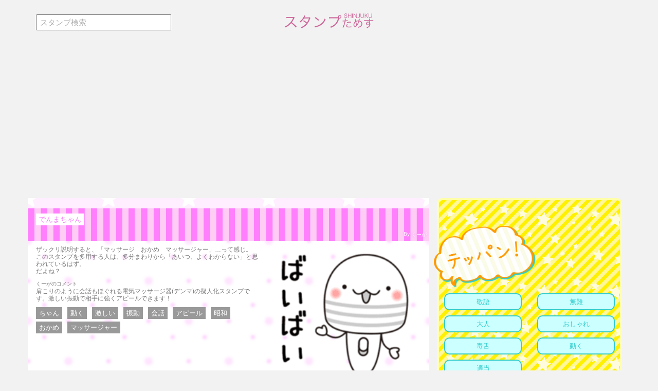

--- FILE ---
content_type: text/html; charset=utf-8
request_url: https://stampsensei.com/stamp/866
body_size: 11007
content:
<!DOCTYPE html><html><head><link href="/assets/sp-4f50cb631c8a57e7013851eee7b497fb.css" media="all" rel="stylesheet" /><meta content="width=device-width,initial-scale=1.0,minimum-scale=1.0,maximum-scale=1.0,user-scalable=no" name="viewport" /><meta content="MLCBo5PmRCMLrWEUX75vW3_5aXY3R7xtNJcyrPLewDU" name="google-site-verification" /><script src="/assets/sp-d76c2ef1c282cd58133819b4f65dce54.js"></script><script src="/assets/application-3e13a1029f6e86f12179c9d624df6eea.js"></script><title>LINEスタンプお試し！「でんまちゃん」 - スタンプためす</title><meta content="LINEスタンプ「でんまちゃん」を個チャ形式で試せます。気になるスタンプの使い勝手が買う前に分かります！" name="description" /><meta content="でんまちゃん, スタンプためす, LINE, スタンプ, LINEスタンプ, お試し" name="keywords" /><meta content="LINEスタンプ「でんまちゃん」を個チャ形式で試せます。気になるスタンプの使い勝手が買う前に分かります！" property="og:description" /><meta content="https://s3-ap-northeast-1.amazonaws.com/killy-image/linestamp/ca/cada/cada72f76cf75d0f5dab5a349bf259fe00b41451" property="og:image" /><meta content="article" property="og:type" /><meta content="LINEスタンプお試し！「でんまちゃん」 - スタンプためす" property="og:title" /><meta content="1618267018241130" property="fb:app_id" /><meta content="summary_large_image" property="twitter:card" /><meta content="https://s3-ap-northeast-1.amazonaws.com/killy-image/twitter_card/77/7790/7790fabe8da7c5f2a717e3eb690bb66d69737118" property="twitter:image" /><meta content="@StamSensei" property="twitter:site" /><meta content="@ShakiKadi" name="twitter:creator" /><meta content="LINEスタンプお試し！「でんまちゃん」 - スタンプためす" property="twitter:title" /><meta content="LINEスタンプ「でんまちゃん」を個チャ形式で試せます。気になるスタンプの使い勝手が買う前に分かります！" property="twitter:description" /><meta content="index,follow" name="robots" /><link href="/favicon.ico" rel="shortcut icon" type="image/x-icon" /><link href="/images/favicon-16x16.png" rel="icon" sizes="16x16" type="image/png" /><link href="/images/favicon-32x32.png" rel="icon" sizes="32x32" type="image/png" /><link href="/images/favicon-96x96.png" rel="icon" sizes="96x96" type="image/png" /><link href="/images/favicon-57x57.png" rel="apple-touch-icon" sizes="57x57" /><link href="/images/favicon-60x60.png" rel="apple-touch-icon" sizes="60x60" /><link href="/images/favicon-72x72.png" rel="apple-touch-icon" sizes="72x72" /><link href="/images/favicon-76x76.png" rel="apple-touch-icon" sizes="76x76" /><link href="/images/favicon-114x114.png" rel="apple-touch-icon" sizes="114x114" /><link href="/images/favicon-120x120.png" rel="apple-touch-icon" sizes="120x120" /><link href="/images/favicon-144x144.png" rel="apple-touch-icon" sizes="144x144" /><link href="/images/favicon-152x152.png" rel="apple-touch-icon" sizes="152x152" /><link href="/images/favicon-180x180.png" rel="apple-touch-icon" sizes="180x180" /><link href="/images/favicon-192x192.png" rel="icon" sizes="192x192" type="image/png" /><meta content="#ffcc22" name="msapplication-TileColor" /><meta content="/images/favicon-144x144.png" name="msapplication-TileImage" /><meta content="#ffffff" name="theme-color" /><script data-ad-client="ca-pub-3212637349381582" async src="https://pagead2.googlesyndication.com/pagead/js/adsbygoogle.js"></script></head><body><div id="fb-root"></div><div class="container" id="stamp_sensei_body"><div class="row pt-20 pb-20 hidden-xs"><div class="col-xs-3"><form action="/search" id="global-navi-search"><input name="query" placeholder="スタンプ検索" type="text" value="" /></form></div><div class="col-xs-6"><p class="stamp_logo margin-auto"><a href="/"><img alt="スタンプためす" class="stamp_logo" src="//s3-ap-northeast-1.amazonaws.com/killy-image/linestamp/static/logo_mini.png?updatetime=20150517" style="height: 45px; width: auto;" /></a></p></div></div><div class="row pt-10 pb-10 hidden-sm hidden-md hidden-lg hidden-xl"><div class="col-xs-3"></div><div class="col-xs-6"><p class="stamp_logo margin-auto"><a href="/"><img alt="スタンプためす" class="stamp_logo" src="//s3-ap-northeast-1.amazonaws.com/killy-image/linestamp/static/logo_mini.png?updatetime=20150517" style="height: 45px; width: auto;" /></a></p></div><div class="col-xs-3 smartphone-search"><a href="/search"><i class="material-icons md-24 ">search</i></a></div></div><div class="row"><div class="col-md-8" id="stamp_sensei_main"><div class="row"><div class="col-md-12 pt-20"><div class="hidden" id="try_chat"><div class="line_message_enable_stamp" id="line_wrapper"><div id="line_message_area"><div id="line_message_whole"><div class="mt-20"></div><div class="clarfix"></div><div id="line_talk_last"></div></div></div><div id="line_input_area"><table><tr><td class="line_input_area_1" id="line_input_area_stamp_on_off"><img src="//s3-ap-northeast-1.amazonaws.com/killy-image/linestamp/static/smile_icon0001.png" /></td><td class="line_input_area_2"><form id="line_input_form"><input autocomplete="off" id="line_input_field" type="text" /></form></td><td class="line_input_area_3" id="line_input_area_send"><img src="//s3-ap-northeast-1.amazonaws.com/killy-image/linestamp/static/send.png" /></td></tr></table></div><div id="line_stamp_area"><div class="row" id="line_stamps"><div class="col-xs-3"><div class="stamp_card" data-animated_stamp_url="//s3-ap-northeast-1.amazonaws.com/killy-image/lineanimated/b0/b001/b00163102b8d77685d54a9f4b10d4369fd190ce4" data-stamp_url="//s3-ap-northeast-1.amazonaws.com/killy-image/linestamp/ca/cada/cada72f76cf75d0f5dab5a349bf259fe00b41451" style="background-image: url(//s3-ap-northeast-1.amazonaws.com/killy-image/linestamp/ca/cada/cada72f76cf75d0f5dab5a349bf259fe00b41451);"><img src="//s3-ap-northeast-1.amazonaws.com/killy-image/linestamp/static/000000-0.png" style="width: 100%; height: auto;" /></div></div><div class="col-xs-3"><div class="stamp_card" data-animated_stamp_url="//s3-ap-northeast-1.amazonaws.com/killy-image/lineanimated/ab/ab65/ab65a6595112535dd4877bbb3c5aeb5491c50303" data-stamp_url="//s3-ap-northeast-1.amazonaws.com/killy-image/linestamp/8f/8fc3/8fc3d1305309db84ec8c9bc33f3a913d3d6e280f" style="background-image: url(//s3-ap-northeast-1.amazonaws.com/killy-image/linestamp/8f/8fc3/8fc3d1305309db84ec8c9bc33f3a913d3d6e280f);"><img src="//s3-ap-northeast-1.amazonaws.com/killy-image/linestamp/static/000000-0.png" style="width: 100%; height: auto;" /></div></div><div class="col-xs-3"><div class="stamp_card" data-animated_stamp_url="//s3-ap-northeast-1.amazonaws.com/killy-image/lineanimated/e2/e299/e29938c84ab54b937b27d15bc6c1280ee9d84243" data-stamp_url="//s3-ap-northeast-1.amazonaws.com/killy-image/linestamp/a2/a2a4/a2a431cd9ccf04ea995addceec51addee943109d" style="background-image: url(//s3-ap-northeast-1.amazonaws.com/killy-image/linestamp/a2/a2a4/a2a431cd9ccf04ea995addceec51addee943109d);"><img src="//s3-ap-northeast-1.amazonaws.com/killy-image/linestamp/static/000000-0.png" style="width: 100%; height: auto;" /></div></div><div class="col-xs-3"><div class="stamp_card" data-animated_stamp_url="//s3-ap-northeast-1.amazonaws.com/killy-image/lineanimated/4f/4f67/4f678e29bac9a94d1dd2d59a300b6a9eb1d7d875" data-stamp_url="//s3-ap-northeast-1.amazonaws.com/killy-image/linestamp/93/93c2/93c22f3a9b54e6fdf79037d687c4c055fa0924ab" style="background-image: url(//s3-ap-northeast-1.amazonaws.com/killy-image/linestamp/93/93c2/93c22f3a9b54e6fdf79037d687c4c055fa0924ab);"><img src="//s3-ap-northeast-1.amazonaws.com/killy-image/linestamp/static/000000-0.png" style="width: 100%; height: auto;" /></div></div><div class="col-xs-3"><div class="stamp_card" data-animated_stamp_url="//s3-ap-northeast-1.amazonaws.com/killy-image/lineanimated/56/56f7/56f7a19e4ae9b2caba2e963fa512d84dc2f231c0" data-stamp_url="//s3-ap-northeast-1.amazonaws.com/killy-image/linestamp/2d/2d62/2d62bf5bd320c5a3ab6bc5c0909eb08850309f67" style="background-image: url(//s3-ap-northeast-1.amazonaws.com/killy-image/linestamp/2d/2d62/2d62bf5bd320c5a3ab6bc5c0909eb08850309f67);"><img src="//s3-ap-northeast-1.amazonaws.com/killy-image/linestamp/static/000000-0.png" style="width: 100%; height: auto;" /></div></div><div class="col-xs-3"><div class="stamp_card" data-animated_stamp_url="//s3-ap-northeast-1.amazonaws.com/killy-image/lineanimated/d6/d694/d69432ab83faeee2cafb61652ca24a5528f168a8" data-stamp_url="//s3-ap-northeast-1.amazonaws.com/killy-image/linestamp/c3/c38f/c38fa84b41835a72a2cb059d9fa84d8b79628a4d" style="background-image: url(//s3-ap-northeast-1.amazonaws.com/killy-image/linestamp/c3/c38f/c38fa84b41835a72a2cb059d9fa84d8b79628a4d);"><img src="//s3-ap-northeast-1.amazonaws.com/killy-image/linestamp/static/000000-0.png" style="width: 100%; height: auto;" /></div></div><div class="col-xs-3"><div class="stamp_card" data-animated_stamp_url="//s3-ap-northeast-1.amazonaws.com/killy-image/lineanimated/57/5778/577800987958619795e1248a4c23fac31e0c5bf9" data-stamp_url="//s3-ap-northeast-1.amazonaws.com/killy-image/linestamp/18/18ee/18eedb1c613d21487bf9afaee87240849cf7c46b" style="background-image: url(//s3-ap-northeast-1.amazonaws.com/killy-image/linestamp/18/18ee/18eedb1c613d21487bf9afaee87240849cf7c46b);"><img src="//s3-ap-northeast-1.amazonaws.com/killy-image/linestamp/static/000000-0.png" style="width: 100%; height: auto;" /></div></div><div class="col-xs-3"><div class="stamp_card" data-animated_stamp_url="//s3-ap-northeast-1.amazonaws.com/killy-image/lineanimated/93/932d/932d9611d74707de8463ec9d98fbeb73538764b2" data-stamp_url="//s3-ap-northeast-1.amazonaws.com/killy-image/linestamp/23/23d8/23d8cfd25adad2a2d40f020f9af34e8dd8d7e911" style="background-image: url(//s3-ap-northeast-1.amazonaws.com/killy-image/linestamp/23/23d8/23d8cfd25adad2a2d40f020f9af34e8dd8d7e911);"><img src="//s3-ap-northeast-1.amazonaws.com/killy-image/linestamp/static/000000-0.png" style="width: 100%; height: auto;" /></div></div><div class="col-xs-3"><div class="stamp_card" data-animated_stamp_url="//s3-ap-northeast-1.amazonaws.com/killy-image/lineanimated/ad/ad7a/ad7aa97546ce050517966484ca76c000d516b51e" data-stamp_url="//s3-ap-northeast-1.amazonaws.com/killy-image/linestamp/ec/ec07/ec07dd5996e9bf65d6ac173999dc8b330c0e11b5" style="background-image: url(//s3-ap-northeast-1.amazonaws.com/killy-image/linestamp/ec/ec07/ec07dd5996e9bf65d6ac173999dc8b330c0e11b5);"><img src="//s3-ap-northeast-1.amazonaws.com/killy-image/linestamp/static/000000-0.png" style="width: 100%; height: auto;" /></div></div><div class="col-xs-3"><div class="stamp_card" data-animated_stamp_url="//s3-ap-northeast-1.amazonaws.com/killy-image/lineanimated/ee/ee00/ee008b9e97f817bdce236ae7601cd2d88b4b4fa9" data-stamp_url="//s3-ap-northeast-1.amazonaws.com/killy-image/linestamp/33/3305/3305e5ad587e21a061422f3c21d49204a47da93a" style="background-image: url(//s3-ap-northeast-1.amazonaws.com/killy-image/linestamp/33/3305/3305e5ad587e21a061422f3c21d49204a47da93a);"><img src="//s3-ap-northeast-1.amazonaws.com/killy-image/linestamp/static/000000-0.png" style="width: 100%; height: auto;" /></div></div><div class="col-xs-3"><div class="stamp_card" data-animated_stamp_url="//s3-ap-northeast-1.amazonaws.com/killy-image/lineanimated/d7/d7ec/d7ec95f253a7fb32dd4e39b49385e18e353f2b68" data-stamp_url="//s3-ap-northeast-1.amazonaws.com/killy-image/linestamp/f3/f363/f363b89af8ad148838ba98065563dadf33cce53a" style="background-image: url(//s3-ap-northeast-1.amazonaws.com/killy-image/linestamp/f3/f363/f363b89af8ad148838ba98065563dadf33cce53a);"><img src="//s3-ap-northeast-1.amazonaws.com/killy-image/linestamp/static/000000-0.png" style="width: 100%; height: auto;" /></div></div><div class="col-xs-3"><div class="stamp_card" data-animated_stamp_url="//s3-ap-northeast-1.amazonaws.com/killy-image/lineanimated/84/84f3/84f34bd7d227c625bc4184a3540fa6094f70e57a" data-stamp_url="//s3-ap-northeast-1.amazonaws.com/killy-image/linestamp/e7/e740/e74088a9ac8db3c1e2881624f9ffd96ee6584aba" style="background-image: url(//s3-ap-northeast-1.amazonaws.com/killy-image/linestamp/e7/e740/e74088a9ac8db3c1e2881624f9ffd96ee6584aba);"><img src="//s3-ap-northeast-1.amazonaws.com/killy-image/linestamp/static/000000-0.png" style="width: 100%; height: auto;" /></div></div><div class="col-xs-3"><div class="stamp_card" data-animated_stamp_url="//s3-ap-northeast-1.amazonaws.com/killy-image/lineanimated/fc/fcaf/fcafd0e4f37fccb41e831908fdb54a3cb4a0e609" data-stamp_url="//s3-ap-northeast-1.amazonaws.com/killy-image/linestamp/f1/f185/f1850633ec28e4a4ac2bc3cc8a7c4f13c4fe88d4" style="background-image: url(//s3-ap-northeast-1.amazonaws.com/killy-image/linestamp/f1/f185/f1850633ec28e4a4ac2bc3cc8a7c4f13c4fe88d4);"><img src="//s3-ap-northeast-1.amazonaws.com/killy-image/linestamp/static/000000-0.png" style="width: 100%; height: auto;" /></div></div><div class="col-xs-3"><div class="stamp_card" data-animated_stamp_url="//s3-ap-northeast-1.amazonaws.com/killy-image/lineanimated/a7/a776/a7767ad58bf0e16374765d8a774a536141f3c0a3" data-stamp_url="//s3-ap-northeast-1.amazonaws.com/killy-image/linestamp/c8/c8f0/c8f0ca548d1e62616b80b808f82626ba1da094e7" style="background-image: url(//s3-ap-northeast-1.amazonaws.com/killy-image/linestamp/c8/c8f0/c8f0ca548d1e62616b80b808f82626ba1da094e7);"><img src="//s3-ap-northeast-1.amazonaws.com/killy-image/linestamp/static/000000-0.png" style="width: 100%; height: auto;" /></div></div><div class="col-xs-3"><div class="stamp_card" data-animated_stamp_url="//s3-ap-northeast-1.amazonaws.com/killy-image/lineanimated/86/86dc/86dc44d52b35e7308f7e2cce3e9dfc241f46c7de" data-stamp_url="//s3-ap-northeast-1.amazonaws.com/killy-image/linestamp/a3/a33c/a33cf59b96096507249fb63b3ea2ee667e4a6bae" style="background-image: url(//s3-ap-northeast-1.amazonaws.com/killy-image/linestamp/a3/a33c/a33cf59b96096507249fb63b3ea2ee667e4a6bae);"><img src="//s3-ap-northeast-1.amazonaws.com/killy-image/linestamp/static/000000-0.png" style="width: 100%; height: auto;" /></div></div><div class="col-xs-3"><div class="stamp_card" data-animated_stamp_url="//s3-ap-northeast-1.amazonaws.com/killy-image/lineanimated/04/044f/044fcf6fef840a7d87834c620e0180a083c71bf1" data-stamp_url="//s3-ap-northeast-1.amazonaws.com/killy-image/linestamp/22/220a/220a3dc77e2384587bbaacda383db7a634ada01f" style="background-image: url(//s3-ap-northeast-1.amazonaws.com/killy-image/linestamp/22/220a/220a3dc77e2384587bbaacda383db7a634ada01f);"><img src="//s3-ap-northeast-1.amazonaws.com/killy-image/linestamp/static/000000-0.png" style="width: 100%; height: auto;" /></div></div><div class="col-xs-3"><div class="stamp_card" data-animated_stamp_url="//s3-ap-northeast-1.amazonaws.com/killy-image/lineanimated/f1/f1a3/f1a30c6e0d3b1f88c5e84303e149be2df52dec0b" data-stamp_url="//s3-ap-northeast-1.amazonaws.com/killy-image/linestamp/d8/d8c2/d8c2db22a9ad120a97fe829faa824ad0ae6c788d" style="background-image: url(//s3-ap-northeast-1.amazonaws.com/killy-image/linestamp/d8/d8c2/d8c2db22a9ad120a97fe829faa824ad0ae6c788d);"><img src="//s3-ap-northeast-1.amazonaws.com/killy-image/linestamp/static/000000-0.png" style="width: 100%; height: auto;" /></div></div><div class="col-xs-3"><div class="stamp_card" data-animated_stamp_url="//s3-ap-northeast-1.amazonaws.com/killy-image/lineanimated/cf/cf3d/cf3d51d49110029c9166df4660f958c60367b7c4" data-stamp_url="//s3-ap-northeast-1.amazonaws.com/killy-image/linestamp/06/06d1/06d16b28d0c45680f5db9a5f98a5e5af42f2e175" style="background-image: url(//s3-ap-northeast-1.amazonaws.com/killy-image/linestamp/06/06d1/06d16b28d0c45680f5db9a5f98a5e5af42f2e175);"><img src="//s3-ap-northeast-1.amazonaws.com/killy-image/linestamp/static/000000-0.png" style="width: 100%; height: auto;" /></div></div><div class="col-xs-3"><div class="stamp_card" data-animated_stamp_url="//s3-ap-northeast-1.amazonaws.com/killy-image/lineanimated/b8/b8bd/b8bd4dc7003c6646add2e8b566c9926002cf9d87" data-stamp_url="//s3-ap-northeast-1.amazonaws.com/killy-image/linestamp/53/531f/531f2856d3916a1cc17cb57ee65c3fa10287c664" style="background-image: url(//s3-ap-northeast-1.amazonaws.com/killy-image/linestamp/53/531f/531f2856d3916a1cc17cb57ee65c3fa10287c664);"><img src="//s3-ap-northeast-1.amazonaws.com/killy-image/linestamp/static/000000-0.png" style="width: 100%; height: auto;" /></div></div><div class="col-xs-3"><div class="stamp_card" data-animated_stamp_url="//s3-ap-northeast-1.amazonaws.com/killy-image/lineanimated/99/9979/997914ea5257cab98d44be7a451f6b5f1dced92c" data-stamp_url="//s3-ap-northeast-1.amazonaws.com/killy-image/linestamp/f4/f4d7/f4d7fbb739328eb84f8d6906cdb99d5c36f20d49" style="background-image: url(//s3-ap-northeast-1.amazonaws.com/killy-image/linestamp/f4/f4d7/f4d7fbb739328eb84f8d6906cdb99d5c36f20d49);"><img src="//s3-ap-northeast-1.amazonaws.com/killy-image/linestamp/static/000000-0.png" style="width: 100%; height: auto;" /></div></div><div class="col-xs-3"><div class="stamp_card" data-animated_stamp_url="//s3-ap-northeast-1.amazonaws.com/killy-image/lineanimated/11/111a/111afc5ef40a1834df87839874b9fbbeaf15ccf6" data-stamp_url="//s3-ap-northeast-1.amazonaws.com/killy-image/linestamp/ef/ef59/ef5907ec43315c8c93611c5b0e43203f4dbfd4cd" style="background-image: url(//s3-ap-northeast-1.amazonaws.com/killy-image/linestamp/ef/ef59/ef5907ec43315c8c93611c5b0e43203f4dbfd4cd);"><img src="//s3-ap-northeast-1.amazonaws.com/killy-image/linestamp/static/000000-0.png" style="width: 100%; height: auto;" /></div></div><div class="col-xs-3"><div class="stamp_card" data-animated_stamp_url="//s3-ap-northeast-1.amazonaws.com/killy-image/lineanimated/d9/d9ac/d9ac7b9aff8229b80cd421da59eb9a83baf9e73d" data-stamp_url="//s3-ap-northeast-1.amazonaws.com/killy-image/linestamp/cd/cdf8/cdf845b195dc7a8ab6460c2da4e399fd56361c64" style="background-image: url(//s3-ap-northeast-1.amazonaws.com/killy-image/linestamp/cd/cdf8/cdf845b195dc7a8ab6460c2da4e399fd56361c64);"><img src="//s3-ap-northeast-1.amazonaws.com/killy-image/linestamp/static/000000-0.png" style="width: 100%; height: auto;" /></div></div><div class="col-xs-3"><div class="stamp_card" data-animated_stamp_url="//s3-ap-northeast-1.amazonaws.com/killy-image/lineanimated/e9/e920/e920cbe68a919ec425700275d7d204588f21b19e" data-stamp_url="//s3-ap-northeast-1.amazonaws.com/killy-image/linestamp/c0/c0bd/c0bdc941f39f80aced0e38c39c1b48745d4d540d" style="background-image: url(//s3-ap-northeast-1.amazonaws.com/killy-image/linestamp/c0/c0bd/c0bdc941f39f80aced0e38c39c1b48745d4d540d);"><img src="//s3-ap-northeast-1.amazonaws.com/killy-image/linestamp/static/000000-0.png" style="width: 100%; height: auto;" /></div></div><div class="col-xs-3"><div class="stamp_card" data-animated_stamp_url="//s3-ap-northeast-1.amazonaws.com/killy-image/lineanimated/b9/b9a5/b9a52b996b6febf09ec3c451f23c215cb802c6a5" data-stamp_url="//s3-ap-northeast-1.amazonaws.com/killy-image/linestamp/36/3621/3621c0ada1674ec5c5f9b2553482a1220b7cad75" style="background-image: url(//s3-ap-northeast-1.amazonaws.com/killy-image/linestamp/36/3621/3621c0ada1674ec5c5f9b2553482a1220b7cad75);"><img src="//s3-ap-northeast-1.amazonaws.com/killy-image/linestamp/static/000000-0.png" style="width: 100%; height: auto;" /></div></div></div><div class="row" id="line_commands"><div class="col-xs-4 col-sm-3"><a href="#" id="stamp_see_others"><img src="//s3-ap-northeast-1.amazonaws.com/killy-image/linestamp/static/command_btn0003.png" style="width: 100%; height: auto;" /></a></div><div class="col-xs-4 col-sm-3"><a class="event-click" data-action="store_link" href="https://store.line.me/stickershop/product/1425319/ja"><img src="//s3-ap-northeast-1.amazonaws.com/killy-image/linestamp/static/command_btn0002.png" style="width: 100%; height: auto;" /></a></div><div class="col-xs-4 col-sm-3"><a href="/author/99"><img src="//s3-ap-northeast-1.amazonaws.com/killy-image/linestamp/static/command_btn0005.png" style="width: 100%; height: auto;" /></a></div><div class="col-xs-4 col-sm-3"><a class="favorite_button_onchat favorite_button_866" data-is_favorited="false" data-stamp_id="866" href="#" id="favorite_button_onchat"><img src="//s3-ap-northeast-1.amazonaws.com/killy-image/linestamp/static/command_btn_dummy.png" style="width: 100%; height: auto;" /></a></div><div class="col-xs-4 col-sm-3"><a href="#" id="stamp_see_comments"><img src="//s3-ap-northeast-1.amazonaws.com/killy-image/linestamp/static/command_btn0001.png" style="width: 100%; height: auto;" /></a></div></div></div><div id="line_close"><div id="line_close_inner"><a class="btn btn-sm btn-primary" href="#" id="try_chat_close_btn">とじる</a></div></div></div></div><article id="stamp_sensei"><div class="row stamp_obi"><div class="col-md-12"><h1 class="stamp_title">でんまちゃん</h1><div class="stamp_obi_author">By くーが</div><div class="clearfix"></div></div></div><div class="row stamp_under_obi"><div class="col-xs-12"><div class="stamp_card stamp_card_right"><img src="//s3-ap-northeast-1.amazonaws.com/killy-image/linestamp/36/3621/3621c0ada1674ec5c5f9b2553482a1220b7cad75" /><div class="stamp_card_heart"><div class="favorite_button favorite_button_866" data-stamp_id="866"></div></div></div><div class="stamp_description"><div class="mb-10">ザックリ説明すると、「マッサージ　おかめ　マッサージャー」…って感じ。<br />このスタンプを多用する人は、多分まわりから「あいつ、よくわからない」と思われているはず。<br>だよね？</div><small>くーがのコメント</small><br />肩こりのように会話もほぐれる電気マッサージ器(デンマ)の擬人化スタンプです。激しい振動で相手に強くアピールできます！<br /><div class="mt-10"><a class="btn btn-xs btn-default" data-action="stamp_tag" href="/tag/13224" style="margin-bottom: 5px;">ちゃん</a><a class="btn btn-xs btn-default" data-action="stamp_tag" href="/tag/15979" style="margin-bottom: 5px;">動く</a><a class="btn btn-xs btn-default" data-action="stamp_tag" href="/tag/15808" style="margin-bottom: 5px;">激しい</a><a class="btn btn-xs btn-default" data-action="stamp_tag" href="/tag/15823" style="margin-bottom: 5px;">振動</a><a class="btn btn-xs btn-default" data-action="stamp_tag" href="/tag/16472" style="margin-bottom: 5px;">会話</a><a class="btn btn-xs btn-default" data-action="stamp_tag" href="/tag/17524" style="margin-bottom: 5px;">アピール</a><a class="btn btn-xs btn-default" data-action="stamp_tag" href="/tag/15281" style="margin-bottom: 5px;">昭和</a><a class="btn btn-xs btn-default" data-action="stamp_tag" href="/tag/15551" style="margin-bottom: 5px;">おかめ</a><a class="btn btn-xs btn-default" data-action="stamp_tag" href="/tag/15552" style="margin-bottom: 5px;">マッサージャー</a></div></div></div></div><div class="row try_chat_overlay_btn track_ga" data-action="stamp_try" id="try_chat_wrapper"><div class="col-xs-12"><div class="try_stamp_images"><div class="row"><div class="col-xs-4"><div class="stamp_card" style="background-image: url(//s3-ap-northeast-1.amazonaws.com/killy-image/linestamp/ca/cada/cada72f76cf75d0f5dab5a349bf259fe00b41451);"><img src="//s3-ap-northeast-1.amazonaws.com/killy-image/linestamp/static/000000-0.png" style="width: 100%; height: auto;" /></div></div><div class="col-xs-4"><div class="stamp_card" style="background-image: url(//s3-ap-northeast-1.amazonaws.com/killy-image/linestamp/8f/8fc3/8fc3d1305309db84ec8c9bc33f3a913d3d6e280f);"><img src="//s3-ap-northeast-1.amazonaws.com/killy-image/linestamp/static/000000-0.png" style="width: 100%; height: auto;" /></div></div><div class="col-xs-4"><div class="stamp_card" style="background-image: url(//s3-ap-northeast-1.amazonaws.com/killy-image/linestamp/a2/a2a4/a2a431cd9ccf04ea995addceec51addee943109d);"><img src="//s3-ap-northeast-1.amazonaws.com/killy-image/linestamp/static/000000-0.png" style="width: 100%; height: auto;" /></div></div><div class="col-xs-4"><div class="stamp_card" style="background-image: url(//s3-ap-northeast-1.amazonaws.com/killy-image/linestamp/93/93c2/93c22f3a9b54e6fdf79037d687c4c055fa0924ab);"><img src="//s3-ap-northeast-1.amazonaws.com/killy-image/linestamp/static/000000-0.png" style="width: 100%; height: auto;" /></div></div><div class="col-xs-4"><div class="stamp_card" style="background-image: url(//s3-ap-northeast-1.amazonaws.com/killy-image/linestamp/2d/2d62/2d62bf5bd320c5a3ab6bc5c0909eb08850309f67);"><img src="//s3-ap-northeast-1.amazonaws.com/killy-image/linestamp/static/000000-0.png" style="width: 100%; height: auto;" /></div></div><div class="col-xs-4"><div class="stamp_card" style="background-image: url(//s3-ap-northeast-1.amazonaws.com/killy-image/linestamp/c3/c38f/c38fa84b41835a72a2cb059d9fa84d8b79628a4d);"><img src="//s3-ap-northeast-1.amazonaws.com/killy-image/linestamp/static/000000-0.png" style="width: 100%; height: auto;" /></div></div></div></div><div class="try_stamp_btn"><img class="hidden" src="//s3-ap-northeast-1.amazonaws.com/killy-image/linestamp/static/try.png" /></div></div></div><div class="row mb-40"><div class="col-xs-6 col-sm-8"></div><div class="col-xs-6 col-sm-4"><div class="width-80p text-right margin-auto"><a class="event-click" data-action="store_link" href="https://store.line.me/stickershop/product/1425319/ja"><img src="//s3-ap-northeast-1.amazonaws.com/killy-image/linestamp/static/buy.png" /></a></div></div></div><div        class='article_stamp_author'        id='auto_id038914374577688826'        data-name='くーが'        data-url='/author/99'        data-thumbnail_urls='["//s3-ap-northeast-1.amazonaws.com/killy-image/linestamp/61/616f/616fcdde5d54aeb362c7a574c9c5c7ecd061cf56","//s3-ap-northeast-1.amazonaws.com/killy-image/linestamp/ee/ee4c/ee4cd77b9185f05ae940bb0940856f421209ae58","//s3-ap-northeast-1.amazonaws.com/killy-image/linestamp/7f/7f74/7f74f48d48c8210a6e5ea1d51b01fefeb5b1d088","//s3-ap-northeast-1.amazonaws.com/killy-image/linestamp/62/62ad/62ad4f2d037fed95a976def753a9a077b7f83034"]'      >くーが</div></article><article class="mb-40 mt-40" id="comment"><div class="comment-area"><div class="width-60p margin-auto"><img src="//s3-ap-northeast-1.amazonaws.com/killy-image/linestamp/static/comment.png" /></div><div class="comment-area-inner mt-20"><div class="row"><div class="col-xs-12 mb-10"><small>名前: エロせ (2019年04月06日 15時29分)</small><div>面白い</div></div><div class="col-xs-12 mb-10"><small>名前: わかめ (2023年10月15日 00時17分)</small><div>かわいい～(*^^*)</div></div></div></div><form accept-charset="UTF-8" action="/stamp/866/comment" class="new_stamp_comment" id="new_stamp_comment" method="post"><div style="display:none"><input name="utf8" type="hidden" value="&#x2713;" /><input name="authenticity_token" type="hidden" value="qnZaqRkXYDTxriGClV6EwyyT3ti5kemhzZ8y8e4y1zI=" /></div><input name="return_to" type="hidden" value="http://stampsensei.com/stamp/866" /><div class="comment-area-inner mt-20"><div class="row mb-10"><div class="col-xs-3">名前</div><div class="col-xs-9"><input class="form-control" id="stamp_comment_name" name="stamp_comment[name]" type="text" /></div></div><div class="row"><div class="col-xs-12"><textarea class="form-control" id="stamp_comment_body" name="stamp_comment[body]">
</textarea></div></div></div><div class="margin-auto pt-20 pb-10"><script src="https://www.google.com/recaptcha/api.js" async defer></script>
<div data-sitekey="6LddpzwUAAAAAFtHt_NEc5jOLz_ZW0fS2FtKVzRX" class="g-recaptcha "></div>
          <noscript>
            <div>
              <div style="width: 302px; height: 422px; position: relative;">
                <div style="width: 302px; height: 422px; position: absolute;">
                  <iframe
                    src="https://www.google.com/recaptcha/api/fallback?k=6LddpzwUAAAAAFtHt_NEc5jOLz_ZW0fS2FtKVzRX"
                    name="ReCAPTCHA"
                    style="width: 302px; height: 422px; border-style: none; border: 0; overflow: hidden;">
                  </iframe>
                </div>
              </div>
              <div style="width: 300px; height: 60px; border-style: none;
                bottom: 12px; left: 25px; margin: 0px; padding: 0px; right: 25px;
                background: #f9f9f9; border: 1px solid #c1c1c1; border-radius: 3px;">
                <textarea id="g-recaptcha-response" name="g-recaptcha-response"
                  class="g-recaptcha-response"
                  style="width: 250px; height: 40px; border: 1px solid #c1c1c1;
                  margin: 10px 25px; padding: 0px; resize: none;">
                </textarea>
              </div>
            </div>
          </noscript>
</div><div class="comment-area-inner"><div class="row"><div class="col-xs-12"><input class="btn btn-info btn-sm submit full" name="commit" type="submit" value="かきこむ" /></div></div></div></form></div></article><article class="mt-40" id="stamp_others"><div class="row" id="stamp_others_title"><div class="col-xs-12"><h4 id="stamp_others_piyoko"><img src="//s3-ap-northeast-1.amazonaws.com/killy-image/linestamp/static/piyoko.png" /></h4></div></div><div class="row" id="stamp_others_stamps"><div class="col-xs-12"><div class="row"><div id="line_stamp_stamp_list"><div class="col-xs-6 col-sm-4"><a class="stamp_card_link" href="/stamp/256"><div class="stamp_card" style="background-image: url(//s3-ap-northeast-1.amazonaws.com/killy-image/linestamp/f6/f698/f698024fe784a76106f8939c8c9ed4c28323f0dc);"><img src="//s3-ap-northeast-1.amazonaws.com/killy-image/linestamp/static/000000-0.png" /><div class="stamp_card_heart"><div class="favorite_button favorite_button_256" data-stamp_id="256"></div></div></div><div class="stamp_card_information"><div class="stamp_card_title">動く！電気マッサージ器のXmas＆お正月</div></div></a></div><div class="col-xs-6 col-sm-4"><a class="stamp_card_link" href="/stamp/68817"><div class="stamp_card" style="background-image: url(//s3-ap-northeast-1.amazonaws.com/killy-image/linestamp/58/58df/58df8a9b97286e55a593fadb1fa3cdec9f752e35);"><img src="//s3-ap-northeast-1.amazonaws.com/killy-image/linestamp/static/000000-0.png" /><div class="stamp_card_heart"><div class="favorite_button favorite_button_68817" data-stamp_id="68817"></div></div></div><div class="stamp_card_information"><div class="stamp_card_title">発狂者あるる</div></div></a></div><div class="col-xs-6 col-sm-4"><a class="stamp_card_link" href="/stamp/1418"><div class="stamp_card" style="background-image: url(//s3-ap-northeast-1.amazonaws.com/killy-image/linestamp/fe/febc/febc52768dbc3d1ca5f43d565c1e444e0fdb4ceb);"><img src="//s3-ap-northeast-1.amazonaws.com/killy-image/linestamp/static/000000-0.png" /><div class="stamp_card_heart"><div class="favorite_button favorite_button_1418" data-stamp_id="1418"></div></div></div><div class="stamp_card_information"><div class="stamp_card_title">元気な★おじいちゃん【ハイテンション】</div></div></a></div><div class="col-xs-6 col-sm-4"><a class="stamp_card_link" href="/stamp/1066"><div class="stamp_card" style="background-image: url(//s3-ap-northeast-1.amazonaws.com/killy-image/linestamp/7d/7d45/7d45b77d0fd5089810b8d0008e3869518109bd6b);"><img src="//s3-ap-northeast-1.amazonaws.com/killy-image/linestamp/static/000000-0.png" /><div class="stamp_card_heart"><div class="favorite_button favorite_button_1066" data-stamp_id="1066"></div></div></div><div class="stamp_card_information"><div class="stamp_card_title">動く！電気マッサージ器くん</div></div></a></div><div class="col-xs-6 col-sm-4"><a class="stamp_card_link" href="/stamp/2267"><div class="stamp_card" style="background-image: url(//s3-ap-northeast-1.amazonaws.com/killy-image/linestamp/44/4405/4405a32f7e1a8b6043d24a00f9943ceb3b0ec5b5);"><img src="//s3-ap-northeast-1.amazonaws.com/killy-image/linestamp/static/000000-0.png" /><div class="stamp_card_heart"><div class="favorite_button favorite_button_2267" data-stamp_id="2267"></div></div></div><div class="stamp_card_information"><div class="stamp_card_title">Mrs. GREEN APPLE</div></div></a></div><div class="col-xs-6 col-sm-4"><a class="stamp_card_link" href="/stamp/68467"><div class="stamp_card" style="background-image: url(//s3-ap-northeast-1.amazonaws.com/killy-image/linestamp/97/9743/974393cbaf0ba6389e90bd0194108a70eb616ada);"><img src="//s3-ap-northeast-1.amazonaws.com/killy-image/linestamp/static/000000-0.png" /><div class="stamp_card_heart"><div class="favorite_button favorite_button_68467" data-stamp_id="68467"></div></div></div><div class="stamp_card_information"><div class="stamp_card_title">ぶるどっぐのぶるお♡♡♡</div></div></a></div><div class="col-xs-6 col-sm-4"><a class="stamp_card_link" href="/stamp/73267"><div class="stamp_card" style="background-image: url(//s3-ap-northeast-1.amazonaws.com/killy-image/linestamp/d3/d3e9/d3e9121f6e314aed57ae6dc3e13e36f1c179ee89);"><img src="//s3-ap-northeast-1.amazonaws.com/killy-image/linestamp/static/000000-0.png" /><div class="stamp_card_heart"><div class="favorite_button favorite_button_73267" data-stamp_id="73267"></div></div></div><div class="stamp_card_information"><div class="stamp_card_title">とわうた日記</div></div></a></div><div class="col-xs-6 col-sm-4"><a class="stamp_card_link" href="/stamp/65867"><div class="stamp_card" style="background-image: url(//s3-ap-northeast-1.amazonaws.com/killy-image/linestamp/90/9099/909930836adb0ea95ef42955e5d84cb623a8b001);"><img src="//s3-ap-northeast-1.amazonaws.com/killy-image/linestamp/static/000000-0.png" /><div class="stamp_card_heart"><div class="favorite_button favorite_button_65867" data-stamp_id="65867"></div></div></div><div class="stamp_card_information"><div class="stamp_card_title">たのしい筆もじ【毎日使える+夏】</div></div></a></div><div class="col-xs-6 col-sm-4"><a class="stamp_card_link" href="/stamp/953"><div class="stamp_card" style="background-image: url(//s3-ap-northeast-1.amazonaws.com/killy-image/linestamp/0e/0ef1/0ef1bcdcfb80fe051d73f1991532acb34500fef6);"><img src="//s3-ap-northeast-1.amazonaws.com/killy-image/linestamp/static/000000-0.png" /><div class="stamp_card_heart"><div class="favorite_button favorite_button_953" data-stamp_id="953"></div></div></div><div class="stamp_card_information"><div class="stamp_card_title">ブス時計</div></div></a></div><div class="col-xs-6 col-sm-4"><a class="stamp_card_link" href="/stamp/674"><div class="stamp_card" style="background-image: url(//s3-ap-northeast-1.amazonaws.com/killy-image/linestamp/9c/9c1b/9c1ba4e3a093e656c5b02db75b48a23ce15b6080);"><img src="//s3-ap-northeast-1.amazonaws.com/killy-image/linestamp/static/000000-0.png" /><div class="stamp_card_heart"><div class="favorite_button favorite_button_674" data-stamp_id="674"></div></div></div><div class="stamp_card_information"><div class="stamp_card_title">元気が出る！おじいさん</div></div></a></div><div class="col-xs-6 col-sm-4"><a class="stamp_card_link" href="/stamp/717"><div class="stamp_card" style="background-image: url(//s3-ap-northeast-1.amazonaws.com/killy-image/linestamp/47/47a1/47a13ed4c7c18fbb5cf7eb6524a62e38a0fd8bcc);"><img src="//s3-ap-northeast-1.amazonaws.com/killy-image/linestamp/static/000000-0.png" /><div class="stamp_card_heart"><div class="favorite_button favorite_button_717" data-stamp_id="717"></div></div></div><div class="stamp_card_information"><div class="stamp_card_title">神々のスタンプ</div></div></a></div><div class="col-xs-6 col-sm-4"><a class="stamp_card_link" href="/stamp/1917"><div class="stamp_card" style="background-image: url(//s3-ap-northeast-1.amazonaws.com/killy-image/linestamp/fd/fda6/fda674abd9082e26c3e97bf4d8812d9e2e8b8065);"><img src="//s3-ap-northeast-1.amazonaws.com/killy-image/linestamp/static/000000-0.png" /><div class="stamp_card_heart"><div class="favorite_button favorite_button_1917" data-stamp_id="1917"></div></div></div><div class="stamp_card_information"><div class="stamp_card_title">あいさつパン</div></div></a></div><div class="col-xs-6 col-sm-4"><a class="stamp_card_link" href="/stamp/526"><div class="stamp_card" style="background-image: url(//s3-ap-northeast-1.amazonaws.com/killy-image/linestamp/e2/e264/e264e2299861c82e68ff542efd5ac59ec3deace1);"><img src="//s3-ap-northeast-1.amazonaws.com/killy-image/linestamp/static/000000-0.png" /><div class="stamp_card_heart"><div class="favorite_button favorite_button_526" data-stamp_id="526"></div></div></div><div class="stamp_card_information"><div class="stamp_card_title">動く！電気マッサージ器たち</div></div></a></div><div class="col-xs-6 col-sm-4"><a class="stamp_card_link" href="/stamp/27967"><div class="stamp_card" style="background-image: url(//s3-ap-northeast-1.amazonaws.com/killy-image/linestamp/ff/ffaf/ffaf4035ece90fc55dc1e4d008a36ddaaffa9ef3);"><img src="//s3-ap-northeast-1.amazonaws.com/killy-image/linestamp/static/000000-0.png" /><div class="stamp_card_heart"><div class="favorite_button favorite_button_27967" data-stamp_id="27967"></div></div></div><div class="stamp_card_information"><div class="stamp_card_title">エコ ごみてる１</div></div></a></div></div></div></div></div></article><article><article class="mt-40 mb-40" id="stamp_links"><div class="row"><div class="col-sm-12"><div class="width-80p margin-auto"><img alt="ほかのスタンプもチェック" src="//s3-ap-northeast-1.amazonaws.com/killy-image/linestamp/static/check_other.png" /></div></div></div><div class="row"><div class="col-sm-2"></div><div class="col-xs-6 col-sm-4"><div class="width-80p margin-auto"><a href="/stamp/256/similar"><img alt="Similar 似たスタンプをチェック" src="//s3-ap-northeast-1.amazonaws.com/killy-image/linestamp/static/similar_btn.png" /></a></div></div><div class="col-xs-6 col-sm-4"><div class="width-80p margin-auto"><a href="/random"><img alt="Random 何が出るかはお楽しみ" src="//s3-ap-northeast-1.amazonaws.com/killy-image/linestamp/static/similar_btn2.png" /></a></div></div><div class="col-sm-2"></div></div></article></article><article><div class="row"><div class="col-md-12 mb-40 fortune-recommend pt-20 pb-40"><div><img alt="謎の占い師ジェシーがオススメ あなたが次に読みたいのはコレよ！" src="//s3-ap-northeast-1.amazonaws.com/killy-image/linestamp/static/recommend.png" style="width: 100%; height: auto;" /></div><div          class='article_link'          id='auto_id05310123225407887'          data-name='鬼滅の刃はアニメ版もマンガ版も使えるスタンプに仕上がっています！'          data-url='/article/106'          data-thumbnail_urls='["//s3-ap-northeast-1.amazonaws.com/killy-image/uploader_file/5e/5e63/5e63f1fdfc127437f5776affcb281a9d7f09686a","//s3-ap-northeast-1.amazonaws.com/killy-image/linestamp/7b/7b41/7b41b80956e9cb47a5a6e59a1c2ee8ab9dbc1301","//s3-ap-northeast-1.amazonaws.com/killy-image/linestamp/5d/5d1c/5d1c697242a0b0c50d3062851e32f2903b96bd1b","//s3-ap-northeast-1.amazonaws.com/killy-image/linestamp/c0/c0d7/c0d7af526e02b490ba5ec42fce47332519e78daf","//s3-ap-northeast-1.amazonaws.com/killy-image/linestamp/36/36f8/36f864a3b9de3cfac1ef48b810a59a243a0e6e73"]'        >鬼滅の刃はアニメ版もマンガ版も使えるスタンプに仕上がっています！</div><div          class='article_link'          id='auto_id026421916914266375'          data-name='【北斗の拳、エヴァ、ジョジョ】名作アニメ・漫画スタンプで決め台詞！'          data-url='/article/90'          data-thumbnail_urls='["//s3-ap-northeast-1.amazonaws.com/killy-image/uploader_file/fa/fa24/fa2451822bd536b3195c62164162cbce0dc375d7","//s3-ap-northeast-1.amazonaws.com/killy-image/linestamp/88/88df/88dfea4be74e2bb29ad61bec5784ac7988f5f28d","//s3-ap-northeast-1.amazonaws.com/killy-image/linestamp/55/5508/550807e22b442c96107a438487c1b6a63d956053","//s3-ap-northeast-1.amazonaws.com/killy-image/linestamp/a1/a1d1/a1d1699aa5f7bd4877221566a6d84ba3b12a59b4","//s3-ap-northeast-1.amazonaws.com/killy-image/linestamp/5f/5fb5/5fb5145a368d4891c4929a1674e531d12f4c2726"]'        >【北斗の拳、エヴァ、ジョジョ】名作アニメ・漫画スタンプで決め台詞！</div><div          class='article_link'          id='auto_id09598878712977423'          data-name='恋人にも親友にも使える「もっと私にかまってよ！」スタンプ'          data-url='/article/84'          data-thumbnail_urls='["//s3-ap-northeast-1.amazonaws.com/killy-image/uploader_file/d1/d1cd/d1cde69e541b10a3a031432f3aca9846b1e74ade","//s3-ap-northeast-1.amazonaws.com/killy-image/linestamp/8c/8cf1/8cf10183d279dd88d53e5005adb89f6c28dc3e32","//s3-ap-northeast-1.amazonaws.com/killy-image/linestamp/31/31b9/31b9600c8ea6d01b036b72feb63de094310de5fe","//s3-ap-northeast-1.amazonaws.com/killy-image/linestamp/86/86a7/86a75d6a73a358be0ede795a0415901bbb9d9238","//s3-ap-northeast-1.amazonaws.com/killy-image/linestamp/c1/c134/c13459f54d0e565bd84ff081010e369aef816ab7"]'        >恋人にも親友にも使える「もっと私にかまってよ！」スタンプ</div></div></div></article><script src="/assets/specialized/html2canvas.min-fd7402a96895b644a8bda523f2f05769.js"></script><script async="async" src="/assets/specialized/line_stamp-b7d513518ccbe8c46716a094b0d870dc.js"></script></div></div><div class="row mt-20" id="stamp_footer"><div class="col-xs-12" style="padding-top: 20px; padding-bottom: 30px; text-align: center; color: #999999; font-weight: bold;"><small>Copyright</small><a href="http://shakib.strikingly.com/"> Shakib Kedi</a></div></div></div><div class="col-md-4 hidden-sm hidden-xs" id="stamp_sensei_sub"><div id="stamp_sensei_sub_inner"><div id="stamp_link"><div class="row"><div class="col-xs-12"><h4 class="stamp_link_header"><img alt="テッパン" src="//s3-ap-northeast-1.amazonaws.com/killy-image/linestamp/static/sub_btns0001.png" /></h4></div></div><div class="row"><div class="col-xs-6"><a class="btn btn-stamp btn-sm full mb-10" href="/search?query=%E6%95%AC%E8%AA%9E">敬語</a></div><div class="col-xs-6"><a class="btn btn-stamp btn-sm full mb-10" href="/search?query=%E7%84%A1%E9%9B%A3">無難</a></div><div class="col-xs-6"><a class="btn btn-stamp btn-sm full mb-10" href="/search?query=%E5%A4%A7%E4%BA%BA">大人</a></div><div class="col-xs-6"><a class="btn btn-stamp btn-sm full mb-10" href="/search?query=%E3%81%8A%E3%81%97%E3%82%83%E3%82%8C">おしゃれ</a></div><div class="col-xs-6"><a class="btn btn-stamp btn-sm full mb-10" href="/search?query=%E6%AF%92%E8%88%8C">毒舌</a></div><div class="col-xs-6"><a class="btn btn-stamp btn-sm full mb-10" href="/search?query=%E5%8B%95%E3%81%8F">動く</a></div><div class="col-xs-6"><a class="btn btn-stamp btn-sm full mb-10" href="/search?query=%E9%81%A9%E5%BD%93">適当</a></div></div><div class="row"><div class="col-xs-12"><h4 class="stamp_link_header"><img alt="キャラ" src="//s3-ap-northeast-1.amazonaws.com/killy-image/linestamp/static/sub_btns0002.png" /></h4></div></div><div class="row"><div class="col-xs-6"><a class="btn btn-stamp btn-sm full mb-10" href="/search?query=%E3%83%8D%E3%82%B3">ネコ</a></div><div class="col-xs-6"><a class="btn btn-stamp btn-sm full mb-10" href="/search?query=%E3%82%A6%E3%82%B5%E3%82%AE">ウサギ</a></div><div class="col-xs-6"><a class="btn btn-stamp btn-sm full mb-10" href="/search?query=%E3%82%AF%E3%83%9E">クマ</a></div><div class="col-xs-6"><a class="btn btn-stamp btn-sm full mb-10" href="/search?query=%E3%82%AB%E3%83%8A%E3%83%98%E3%82%A4">カナヘイ</a></div><div class="col-xs-6"><a class="btn btn-stamp btn-sm full mb-10" href="/search?query=%E3%81%86%E3%81%95%E3%81%BE%E3%82%8B">うさまる</a></div><div class="col-xs-6"><a class="btn btn-stamp btn-sm full mb-10" href="/search?query=%E3%83%8F%E3%82%A4%E3%83%86%E3%83%B3%E3%82%B7%E3%83%A7%E3%83%B3">ハイテンション</a></div><div class="col-xs-6"><a class="btn btn-stamp btn-sm full mb-10" href="/search?query=%E3%81%86%E3%81%96%E3%81%84">うざい</a></div></div><div class="row"><div class="col-xs-12"><h4 class="stamp_link_header"><img alt="きぶん" src="//s3-ap-northeast-1.amazonaws.com/killy-image/linestamp/static/sub_btns0003.png" /></h4></div></div><div class="row"><div class="col-xs-6"><a class="btn btn-stamp btn-sm full mb-10" href="/search?query=%E5%A5%BD%E3%81%8D">好き</a></div><div class="col-xs-6"><a class="btn btn-stamp btn-sm full mb-10" href="/search?query=%E3%81%8B%E3%81%BE%E3%81%A3%E3%81%A6">かまって</a></div><div class="col-xs-6"><a class="btn btn-stamp btn-sm full mb-10" href="/search?query=%E3%83%A1%E3%83%B3%E3%83%98%E3%83%A9">メンヘラ</a></div><div class="col-xs-6"><a class="btn btn-stamp btn-sm full mb-10" href="/search?query=%E3%81%A0%E3%82%8B%E3%81%84">だるい</a></div><div class="col-xs-6"><a class="btn btn-stamp btn-sm full mb-10" href="/search?query=%E3%81%B5%E3%82%93%E3%82%8F%E3%82%8A">ふんわり</a></div><div class="col-xs-6"><a class="btn btn-stamp btn-sm full mb-10" href="/search?query=%E3%82%86%E3%82%8B%E3%81%84">ゆるい</a></div><div class="col-xs-6"><a class="btn btn-stamp btn-sm full mb-10" href="/search?query=%E3%83%AC%E3%83%88%E3%83%AD">レトロ</a></div><div class="col-xs-6"><a class="btn btn-stamp btn-sm full mb-10" href="/search?query=%E3%83%8D%E3%82%AC%E3%83%86%E3%82%A3%E3%83%96">ネガティブ</a></div></div><div class="row" style="padding-bottom: 30px;"></div></div><div class="row"><div class="col-xs-6 mb-10"><a class="btn btn-default btn-sm full" href="/">トップ</a></div><div class="col-xs-6 mb-10"><a class="btn btn-default btn-sm full" href="/favorite">お気に入り</a></div><div class="col-xs-6 mb-10"><a class="btn btn-default btn-sm full" href="/comment">コメント</a></div><div class="col-xs-6 mb-10"><a class="btn btn-default btn-sm full" href="/new">新着</a></div><div class="col-xs-6 mb-10"><a class="btn btn-default btn-sm full" href="/whatis">ヘルプ</a></div></div></div></div></div></div><div class="container hidden-md hidden-lg hidden-xl"><div class="stamp_menu_button_wrapper"><div class="stamp_menu_links hidden" id="stamp_menu_link"><div class="row"><div class="col-xs-6 mb-10"><a class="btn btn-default btn-sm full" href="/">トップ</a></div><div class="col-xs-6 mb-10"><a class="btn btn-default btn-sm full" href="/favorite">お気に入り</a></div><div class="col-xs-6 mb-10"><a class="btn btn-default btn-sm full" href="/comment">コメント</a></div><div class="col-xs-6 mb-10"><a class="btn btn-default btn-sm full" href="/new">新着</a></div><div class="col-xs-6 mb-10"><a class="btn btn-default btn-sm full" href="/whatis">ヘルプ</a></div></div></div><div class="stamp_menu_button_container container"><a class="stamp_menu_button" href="#" id="stamp_menu_button"><img src="//s3-ap-northeast-1.amazonaws.com/killy-image/linestamp/static/menu_btns0001.png" /></a><a class="stamp_menu_button" data-url="http%3A%2F%2Fstampsensei.com%2Fstamp%2F866" href="#" id="stamp_line_button"><img src="//s3-ap-northeast-1.amazonaws.com/killy-image/linestamp/static/menu_btns0002.png" /></a><a class="stamp_menu_button" data-url="http%3A%2F%2Fstampsensei.com%2Fstamp%2F866" href="#" id="stamp_tweet_button"><img src="//s3-ap-northeast-1.amazonaws.com/killy-image/linestamp/static/menu_btns0003.png" /></a></div></div></div><script async="async" src="/assets/specialized/line_favorite-147ba28beaa26055677a9af66e387220.js"></script><script async="async" src="/assets/specialized/line_menu-2ef888556a093db76c8d9a510e613f5a.js"></script><div class="hidden" id="stamp_in_article_dummy"><a href="#"><div class="stamp_in_article"><div class="row stamp_in_article_square"><div class="col col-xs-4 left"><img class="image_1" src="" /></div><div class="col col-xs-8 right"><span class="stamp_in_article_author">のLINEスタンプ</span><h3></h3><div class="row"><div class="col col-xs-4"><img class="image_2" src="" /></div><div class="col col-xs-4"><img class="image_3" src="" /></div><div class="col col-xs-4"><img class="image_4" src="" /></div></div></div></div><div class="row stamp_in_article_square"><div class="col col-xs-12 text">【スタンプためすでお試し!】 https://stampsensei.com/#</div></div></div></a></div><div class="hidden" id="author_in_article_dummy"><a href="#"><div class="stamp_in_article"><div class="row stamp_in_article_square"><div class="col col-xs-4 left"><img class="image_1" src="" /></div><div class="col col-xs-8 right"><span class="stamp_in_article_author">LINEスタンプクリエイター</span><h3></h3><div class="row"><div class="col col-xs-4"><img class="image_2" src="" /></div><div class="col col-xs-4"><img class="image_3" src="" /></div><div class="col col-xs-4"><img class="image_4" src="" /></div></div></div><div class="col col-xs-12 text">【スタンプためすでチェック!】 https://stampsensei.com/#</div></div></div></a></div><div class="hidden" id="search_in_article_dummy"><div class="stamp_in_article"><a href="#"><div class="row stamp_in_article_square"><div class="col-xs-12"><div class="search_keyword_area"><div><span class="search_keyword"></span><span class="search_keyword_postfix">のLINEスタンプ</span></div></div></div></div></a></div></div><div class="hidden"><div id="image_in_article_dummy"><div class="image_in_article"><div class="clearfix"><a href="#"><div class="row"><div class="col-xs-12" style="text-align: center;"><img alt="" class="image_in_article" src="//s3-ap-northeast-1.amazonaws.com/killy-image/linestamp/static/face.png" /></div></div></a></div></div></div></div><div class="hidden" id="article_in_article_dummy"><a href="#"><div class="stamp_in_article"><div class="row stamp_in_article_square"><div class="col col-xs-4 left"><img class="image_1" src="" /></div><div class="col col-xs-8 right"><span class="stamp_in_article_author">スタンプの記事</span><h3></h3><div class="row"><div class="col col-xs-4"><img class="image_2" src="" /></div><div class="col col-xs-4"><img class="image_3" src="" /></div><div class="col col-xs-4"><img class="image_4" src="" /></div></div></div></div><div class="row stamp_in_article_square"><div class="col col-xs-12 text">【スタンプためすで読む!】 https://stampsensei.com/#</div></div></div></a></div><div class="hidden"><div id="right_in_article_dummy"><div class="module_in_article"><div class="clearfix"><table class="line_talk line_right"><tr><td class="line_time">既読<br />00:00</td><td class="line_voice replace_html">Hello World</td></tr></table></div><div class="clearfix"></div></div></div><div id="left_in_article_dummy"><div class="module_in_article"><div class="clearfix"><table class="line_talk line_left"><tr><td class="line_face"><img src="//s3-ap-northeast-1.amazonaws.com/killy-image/linestamp/static/face.png" /></td><td class="line_voice replace_html">Hello World</td><td class="line_time">既読<br />00:00</td></tr></table></div><div class="clearfix"></div></div></div><div id="image-r_in_article_dummy"><div class="module_in_article"><div class="clearfix"><table class="line_talk line_right"><tr><td class="line_time">既読<br />00:00</td><td class="line_stamp"><a class="replace_href" href="#"><img class="replace_src" src="//s3-ap-northeast-1.amazonaws.com/killy-image/linestamp/static/face.png" /></a></td></tr></table></div><div class="clearfix"></div></div></div><div id="image-l_in_article_dummy"><div class="module_in_article"><div class="clearfix"><table class="line_talk line_left"><tr><td class="line_face"><img src="//s3-ap-northeast-1.amazonaws.com/killy-image/linestamp/static/face.png" /></td><td class="line_stamp"><a class="replace_href" href="#"><img class="replace_src" src="//s3-ap-northeast-1.amazonaws.com/killy-image/linestamp/static/face.png" /></a></td><td class="line_time">既読<br />00:00</td></tr></table></div><div class="clearfix"></div></div></div></div><script async="async" src="/assets/specialized/article-172a16dd3f811f28386cfd442a54b354.js"></script><!-- Global site tag (gtag.js) - Google Analytics -->
<script async src="https://www.googletagmanager.com/gtag/js?id=UA-111620228-1"></script>
  <script>
  window.dataLayer = window.dataLayer || [];
  function gtag(){dataLayer.push(arguments);}
  gtag('js', new Date());

  gtag('config', 'UA-111620228-1');

</script>
</body></html>

--- FILE ---
content_type: text/html; charset=utf-8
request_url: https://www.google.com/recaptcha/api2/anchor?ar=1&k=6LddpzwUAAAAAFtHt_NEc5jOLz_ZW0fS2FtKVzRX&co=aHR0cHM6Ly9zdGFtcHNlbnNlaS5jb206NDQz&hl=en&v=PoyoqOPhxBO7pBk68S4YbpHZ&size=normal&anchor-ms=20000&execute-ms=30000&cb=mvcjno1yfmei
body_size: 49414
content:
<!DOCTYPE HTML><html dir="ltr" lang="en"><head><meta http-equiv="Content-Type" content="text/html; charset=UTF-8">
<meta http-equiv="X-UA-Compatible" content="IE=edge">
<title>reCAPTCHA</title>
<style type="text/css">
/* cyrillic-ext */
@font-face {
  font-family: 'Roboto';
  font-style: normal;
  font-weight: 400;
  font-stretch: 100%;
  src: url(//fonts.gstatic.com/s/roboto/v48/KFO7CnqEu92Fr1ME7kSn66aGLdTylUAMa3GUBHMdazTgWw.woff2) format('woff2');
  unicode-range: U+0460-052F, U+1C80-1C8A, U+20B4, U+2DE0-2DFF, U+A640-A69F, U+FE2E-FE2F;
}
/* cyrillic */
@font-face {
  font-family: 'Roboto';
  font-style: normal;
  font-weight: 400;
  font-stretch: 100%;
  src: url(//fonts.gstatic.com/s/roboto/v48/KFO7CnqEu92Fr1ME7kSn66aGLdTylUAMa3iUBHMdazTgWw.woff2) format('woff2');
  unicode-range: U+0301, U+0400-045F, U+0490-0491, U+04B0-04B1, U+2116;
}
/* greek-ext */
@font-face {
  font-family: 'Roboto';
  font-style: normal;
  font-weight: 400;
  font-stretch: 100%;
  src: url(//fonts.gstatic.com/s/roboto/v48/KFO7CnqEu92Fr1ME7kSn66aGLdTylUAMa3CUBHMdazTgWw.woff2) format('woff2');
  unicode-range: U+1F00-1FFF;
}
/* greek */
@font-face {
  font-family: 'Roboto';
  font-style: normal;
  font-weight: 400;
  font-stretch: 100%;
  src: url(//fonts.gstatic.com/s/roboto/v48/KFO7CnqEu92Fr1ME7kSn66aGLdTylUAMa3-UBHMdazTgWw.woff2) format('woff2');
  unicode-range: U+0370-0377, U+037A-037F, U+0384-038A, U+038C, U+038E-03A1, U+03A3-03FF;
}
/* math */
@font-face {
  font-family: 'Roboto';
  font-style: normal;
  font-weight: 400;
  font-stretch: 100%;
  src: url(//fonts.gstatic.com/s/roboto/v48/KFO7CnqEu92Fr1ME7kSn66aGLdTylUAMawCUBHMdazTgWw.woff2) format('woff2');
  unicode-range: U+0302-0303, U+0305, U+0307-0308, U+0310, U+0312, U+0315, U+031A, U+0326-0327, U+032C, U+032F-0330, U+0332-0333, U+0338, U+033A, U+0346, U+034D, U+0391-03A1, U+03A3-03A9, U+03B1-03C9, U+03D1, U+03D5-03D6, U+03F0-03F1, U+03F4-03F5, U+2016-2017, U+2034-2038, U+203C, U+2040, U+2043, U+2047, U+2050, U+2057, U+205F, U+2070-2071, U+2074-208E, U+2090-209C, U+20D0-20DC, U+20E1, U+20E5-20EF, U+2100-2112, U+2114-2115, U+2117-2121, U+2123-214F, U+2190, U+2192, U+2194-21AE, U+21B0-21E5, U+21F1-21F2, U+21F4-2211, U+2213-2214, U+2216-22FF, U+2308-230B, U+2310, U+2319, U+231C-2321, U+2336-237A, U+237C, U+2395, U+239B-23B7, U+23D0, U+23DC-23E1, U+2474-2475, U+25AF, U+25B3, U+25B7, U+25BD, U+25C1, U+25CA, U+25CC, U+25FB, U+266D-266F, U+27C0-27FF, U+2900-2AFF, U+2B0E-2B11, U+2B30-2B4C, U+2BFE, U+3030, U+FF5B, U+FF5D, U+1D400-1D7FF, U+1EE00-1EEFF;
}
/* symbols */
@font-face {
  font-family: 'Roboto';
  font-style: normal;
  font-weight: 400;
  font-stretch: 100%;
  src: url(//fonts.gstatic.com/s/roboto/v48/KFO7CnqEu92Fr1ME7kSn66aGLdTylUAMaxKUBHMdazTgWw.woff2) format('woff2');
  unicode-range: U+0001-000C, U+000E-001F, U+007F-009F, U+20DD-20E0, U+20E2-20E4, U+2150-218F, U+2190, U+2192, U+2194-2199, U+21AF, U+21E6-21F0, U+21F3, U+2218-2219, U+2299, U+22C4-22C6, U+2300-243F, U+2440-244A, U+2460-24FF, U+25A0-27BF, U+2800-28FF, U+2921-2922, U+2981, U+29BF, U+29EB, U+2B00-2BFF, U+4DC0-4DFF, U+FFF9-FFFB, U+10140-1018E, U+10190-1019C, U+101A0, U+101D0-101FD, U+102E0-102FB, U+10E60-10E7E, U+1D2C0-1D2D3, U+1D2E0-1D37F, U+1F000-1F0FF, U+1F100-1F1AD, U+1F1E6-1F1FF, U+1F30D-1F30F, U+1F315, U+1F31C, U+1F31E, U+1F320-1F32C, U+1F336, U+1F378, U+1F37D, U+1F382, U+1F393-1F39F, U+1F3A7-1F3A8, U+1F3AC-1F3AF, U+1F3C2, U+1F3C4-1F3C6, U+1F3CA-1F3CE, U+1F3D4-1F3E0, U+1F3ED, U+1F3F1-1F3F3, U+1F3F5-1F3F7, U+1F408, U+1F415, U+1F41F, U+1F426, U+1F43F, U+1F441-1F442, U+1F444, U+1F446-1F449, U+1F44C-1F44E, U+1F453, U+1F46A, U+1F47D, U+1F4A3, U+1F4B0, U+1F4B3, U+1F4B9, U+1F4BB, U+1F4BF, U+1F4C8-1F4CB, U+1F4D6, U+1F4DA, U+1F4DF, U+1F4E3-1F4E6, U+1F4EA-1F4ED, U+1F4F7, U+1F4F9-1F4FB, U+1F4FD-1F4FE, U+1F503, U+1F507-1F50B, U+1F50D, U+1F512-1F513, U+1F53E-1F54A, U+1F54F-1F5FA, U+1F610, U+1F650-1F67F, U+1F687, U+1F68D, U+1F691, U+1F694, U+1F698, U+1F6AD, U+1F6B2, U+1F6B9-1F6BA, U+1F6BC, U+1F6C6-1F6CF, U+1F6D3-1F6D7, U+1F6E0-1F6EA, U+1F6F0-1F6F3, U+1F6F7-1F6FC, U+1F700-1F7FF, U+1F800-1F80B, U+1F810-1F847, U+1F850-1F859, U+1F860-1F887, U+1F890-1F8AD, U+1F8B0-1F8BB, U+1F8C0-1F8C1, U+1F900-1F90B, U+1F93B, U+1F946, U+1F984, U+1F996, U+1F9E9, U+1FA00-1FA6F, U+1FA70-1FA7C, U+1FA80-1FA89, U+1FA8F-1FAC6, U+1FACE-1FADC, U+1FADF-1FAE9, U+1FAF0-1FAF8, U+1FB00-1FBFF;
}
/* vietnamese */
@font-face {
  font-family: 'Roboto';
  font-style: normal;
  font-weight: 400;
  font-stretch: 100%;
  src: url(//fonts.gstatic.com/s/roboto/v48/KFO7CnqEu92Fr1ME7kSn66aGLdTylUAMa3OUBHMdazTgWw.woff2) format('woff2');
  unicode-range: U+0102-0103, U+0110-0111, U+0128-0129, U+0168-0169, U+01A0-01A1, U+01AF-01B0, U+0300-0301, U+0303-0304, U+0308-0309, U+0323, U+0329, U+1EA0-1EF9, U+20AB;
}
/* latin-ext */
@font-face {
  font-family: 'Roboto';
  font-style: normal;
  font-weight: 400;
  font-stretch: 100%;
  src: url(//fonts.gstatic.com/s/roboto/v48/KFO7CnqEu92Fr1ME7kSn66aGLdTylUAMa3KUBHMdazTgWw.woff2) format('woff2');
  unicode-range: U+0100-02BA, U+02BD-02C5, U+02C7-02CC, U+02CE-02D7, U+02DD-02FF, U+0304, U+0308, U+0329, U+1D00-1DBF, U+1E00-1E9F, U+1EF2-1EFF, U+2020, U+20A0-20AB, U+20AD-20C0, U+2113, U+2C60-2C7F, U+A720-A7FF;
}
/* latin */
@font-face {
  font-family: 'Roboto';
  font-style: normal;
  font-weight: 400;
  font-stretch: 100%;
  src: url(//fonts.gstatic.com/s/roboto/v48/KFO7CnqEu92Fr1ME7kSn66aGLdTylUAMa3yUBHMdazQ.woff2) format('woff2');
  unicode-range: U+0000-00FF, U+0131, U+0152-0153, U+02BB-02BC, U+02C6, U+02DA, U+02DC, U+0304, U+0308, U+0329, U+2000-206F, U+20AC, U+2122, U+2191, U+2193, U+2212, U+2215, U+FEFF, U+FFFD;
}
/* cyrillic-ext */
@font-face {
  font-family: 'Roboto';
  font-style: normal;
  font-weight: 500;
  font-stretch: 100%;
  src: url(//fonts.gstatic.com/s/roboto/v48/KFO7CnqEu92Fr1ME7kSn66aGLdTylUAMa3GUBHMdazTgWw.woff2) format('woff2');
  unicode-range: U+0460-052F, U+1C80-1C8A, U+20B4, U+2DE0-2DFF, U+A640-A69F, U+FE2E-FE2F;
}
/* cyrillic */
@font-face {
  font-family: 'Roboto';
  font-style: normal;
  font-weight: 500;
  font-stretch: 100%;
  src: url(//fonts.gstatic.com/s/roboto/v48/KFO7CnqEu92Fr1ME7kSn66aGLdTylUAMa3iUBHMdazTgWw.woff2) format('woff2');
  unicode-range: U+0301, U+0400-045F, U+0490-0491, U+04B0-04B1, U+2116;
}
/* greek-ext */
@font-face {
  font-family: 'Roboto';
  font-style: normal;
  font-weight: 500;
  font-stretch: 100%;
  src: url(//fonts.gstatic.com/s/roboto/v48/KFO7CnqEu92Fr1ME7kSn66aGLdTylUAMa3CUBHMdazTgWw.woff2) format('woff2');
  unicode-range: U+1F00-1FFF;
}
/* greek */
@font-face {
  font-family: 'Roboto';
  font-style: normal;
  font-weight: 500;
  font-stretch: 100%;
  src: url(//fonts.gstatic.com/s/roboto/v48/KFO7CnqEu92Fr1ME7kSn66aGLdTylUAMa3-UBHMdazTgWw.woff2) format('woff2');
  unicode-range: U+0370-0377, U+037A-037F, U+0384-038A, U+038C, U+038E-03A1, U+03A3-03FF;
}
/* math */
@font-face {
  font-family: 'Roboto';
  font-style: normal;
  font-weight: 500;
  font-stretch: 100%;
  src: url(//fonts.gstatic.com/s/roboto/v48/KFO7CnqEu92Fr1ME7kSn66aGLdTylUAMawCUBHMdazTgWw.woff2) format('woff2');
  unicode-range: U+0302-0303, U+0305, U+0307-0308, U+0310, U+0312, U+0315, U+031A, U+0326-0327, U+032C, U+032F-0330, U+0332-0333, U+0338, U+033A, U+0346, U+034D, U+0391-03A1, U+03A3-03A9, U+03B1-03C9, U+03D1, U+03D5-03D6, U+03F0-03F1, U+03F4-03F5, U+2016-2017, U+2034-2038, U+203C, U+2040, U+2043, U+2047, U+2050, U+2057, U+205F, U+2070-2071, U+2074-208E, U+2090-209C, U+20D0-20DC, U+20E1, U+20E5-20EF, U+2100-2112, U+2114-2115, U+2117-2121, U+2123-214F, U+2190, U+2192, U+2194-21AE, U+21B0-21E5, U+21F1-21F2, U+21F4-2211, U+2213-2214, U+2216-22FF, U+2308-230B, U+2310, U+2319, U+231C-2321, U+2336-237A, U+237C, U+2395, U+239B-23B7, U+23D0, U+23DC-23E1, U+2474-2475, U+25AF, U+25B3, U+25B7, U+25BD, U+25C1, U+25CA, U+25CC, U+25FB, U+266D-266F, U+27C0-27FF, U+2900-2AFF, U+2B0E-2B11, U+2B30-2B4C, U+2BFE, U+3030, U+FF5B, U+FF5D, U+1D400-1D7FF, U+1EE00-1EEFF;
}
/* symbols */
@font-face {
  font-family: 'Roboto';
  font-style: normal;
  font-weight: 500;
  font-stretch: 100%;
  src: url(//fonts.gstatic.com/s/roboto/v48/KFO7CnqEu92Fr1ME7kSn66aGLdTylUAMaxKUBHMdazTgWw.woff2) format('woff2');
  unicode-range: U+0001-000C, U+000E-001F, U+007F-009F, U+20DD-20E0, U+20E2-20E4, U+2150-218F, U+2190, U+2192, U+2194-2199, U+21AF, U+21E6-21F0, U+21F3, U+2218-2219, U+2299, U+22C4-22C6, U+2300-243F, U+2440-244A, U+2460-24FF, U+25A0-27BF, U+2800-28FF, U+2921-2922, U+2981, U+29BF, U+29EB, U+2B00-2BFF, U+4DC0-4DFF, U+FFF9-FFFB, U+10140-1018E, U+10190-1019C, U+101A0, U+101D0-101FD, U+102E0-102FB, U+10E60-10E7E, U+1D2C0-1D2D3, U+1D2E0-1D37F, U+1F000-1F0FF, U+1F100-1F1AD, U+1F1E6-1F1FF, U+1F30D-1F30F, U+1F315, U+1F31C, U+1F31E, U+1F320-1F32C, U+1F336, U+1F378, U+1F37D, U+1F382, U+1F393-1F39F, U+1F3A7-1F3A8, U+1F3AC-1F3AF, U+1F3C2, U+1F3C4-1F3C6, U+1F3CA-1F3CE, U+1F3D4-1F3E0, U+1F3ED, U+1F3F1-1F3F3, U+1F3F5-1F3F7, U+1F408, U+1F415, U+1F41F, U+1F426, U+1F43F, U+1F441-1F442, U+1F444, U+1F446-1F449, U+1F44C-1F44E, U+1F453, U+1F46A, U+1F47D, U+1F4A3, U+1F4B0, U+1F4B3, U+1F4B9, U+1F4BB, U+1F4BF, U+1F4C8-1F4CB, U+1F4D6, U+1F4DA, U+1F4DF, U+1F4E3-1F4E6, U+1F4EA-1F4ED, U+1F4F7, U+1F4F9-1F4FB, U+1F4FD-1F4FE, U+1F503, U+1F507-1F50B, U+1F50D, U+1F512-1F513, U+1F53E-1F54A, U+1F54F-1F5FA, U+1F610, U+1F650-1F67F, U+1F687, U+1F68D, U+1F691, U+1F694, U+1F698, U+1F6AD, U+1F6B2, U+1F6B9-1F6BA, U+1F6BC, U+1F6C6-1F6CF, U+1F6D3-1F6D7, U+1F6E0-1F6EA, U+1F6F0-1F6F3, U+1F6F7-1F6FC, U+1F700-1F7FF, U+1F800-1F80B, U+1F810-1F847, U+1F850-1F859, U+1F860-1F887, U+1F890-1F8AD, U+1F8B0-1F8BB, U+1F8C0-1F8C1, U+1F900-1F90B, U+1F93B, U+1F946, U+1F984, U+1F996, U+1F9E9, U+1FA00-1FA6F, U+1FA70-1FA7C, U+1FA80-1FA89, U+1FA8F-1FAC6, U+1FACE-1FADC, U+1FADF-1FAE9, U+1FAF0-1FAF8, U+1FB00-1FBFF;
}
/* vietnamese */
@font-face {
  font-family: 'Roboto';
  font-style: normal;
  font-weight: 500;
  font-stretch: 100%;
  src: url(//fonts.gstatic.com/s/roboto/v48/KFO7CnqEu92Fr1ME7kSn66aGLdTylUAMa3OUBHMdazTgWw.woff2) format('woff2');
  unicode-range: U+0102-0103, U+0110-0111, U+0128-0129, U+0168-0169, U+01A0-01A1, U+01AF-01B0, U+0300-0301, U+0303-0304, U+0308-0309, U+0323, U+0329, U+1EA0-1EF9, U+20AB;
}
/* latin-ext */
@font-face {
  font-family: 'Roboto';
  font-style: normal;
  font-weight: 500;
  font-stretch: 100%;
  src: url(//fonts.gstatic.com/s/roboto/v48/KFO7CnqEu92Fr1ME7kSn66aGLdTylUAMa3KUBHMdazTgWw.woff2) format('woff2');
  unicode-range: U+0100-02BA, U+02BD-02C5, U+02C7-02CC, U+02CE-02D7, U+02DD-02FF, U+0304, U+0308, U+0329, U+1D00-1DBF, U+1E00-1E9F, U+1EF2-1EFF, U+2020, U+20A0-20AB, U+20AD-20C0, U+2113, U+2C60-2C7F, U+A720-A7FF;
}
/* latin */
@font-face {
  font-family: 'Roboto';
  font-style: normal;
  font-weight: 500;
  font-stretch: 100%;
  src: url(//fonts.gstatic.com/s/roboto/v48/KFO7CnqEu92Fr1ME7kSn66aGLdTylUAMa3yUBHMdazQ.woff2) format('woff2');
  unicode-range: U+0000-00FF, U+0131, U+0152-0153, U+02BB-02BC, U+02C6, U+02DA, U+02DC, U+0304, U+0308, U+0329, U+2000-206F, U+20AC, U+2122, U+2191, U+2193, U+2212, U+2215, U+FEFF, U+FFFD;
}
/* cyrillic-ext */
@font-face {
  font-family: 'Roboto';
  font-style: normal;
  font-weight: 900;
  font-stretch: 100%;
  src: url(//fonts.gstatic.com/s/roboto/v48/KFO7CnqEu92Fr1ME7kSn66aGLdTylUAMa3GUBHMdazTgWw.woff2) format('woff2');
  unicode-range: U+0460-052F, U+1C80-1C8A, U+20B4, U+2DE0-2DFF, U+A640-A69F, U+FE2E-FE2F;
}
/* cyrillic */
@font-face {
  font-family: 'Roboto';
  font-style: normal;
  font-weight: 900;
  font-stretch: 100%;
  src: url(//fonts.gstatic.com/s/roboto/v48/KFO7CnqEu92Fr1ME7kSn66aGLdTylUAMa3iUBHMdazTgWw.woff2) format('woff2');
  unicode-range: U+0301, U+0400-045F, U+0490-0491, U+04B0-04B1, U+2116;
}
/* greek-ext */
@font-face {
  font-family: 'Roboto';
  font-style: normal;
  font-weight: 900;
  font-stretch: 100%;
  src: url(//fonts.gstatic.com/s/roboto/v48/KFO7CnqEu92Fr1ME7kSn66aGLdTylUAMa3CUBHMdazTgWw.woff2) format('woff2');
  unicode-range: U+1F00-1FFF;
}
/* greek */
@font-face {
  font-family: 'Roboto';
  font-style: normal;
  font-weight: 900;
  font-stretch: 100%;
  src: url(//fonts.gstatic.com/s/roboto/v48/KFO7CnqEu92Fr1ME7kSn66aGLdTylUAMa3-UBHMdazTgWw.woff2) format('woff2');
  unicode-range: U+0370-0377, U+037A-037F, U+0384-038A, U+038C, U+038E-03A1, U+03A3-03FF;
}
/* math */
@font-face {
  font-family: 'Roboto';
  font-style: normal;
  font-weight: 900;
  font-stretch: 100%;
  src: url(//fonts.gstatic.com/s/roboto/v48/KFO7CnqEu92Fr1ME7kSn66aGLdTylUAMawCUBHMdazTgWw.woff2) format('woff2');
  unicode-range: U+0302-0303, U+0305, U+0307-0308, U+0310, U+0312, U+0315, U+031A, U+0326-0327, U+032C, U+032F-0330, U+0332-0333, U+0338, U+033A, U+0346, U+034D, U+0391-03A1, U+03A3-03A9, U+03B1-03C9, U+03D1, U+03D5-03D6, U+03F0-03F1, U+03F4-03F5, U+2016-2017, U+2034-2038, U+203C, U+2040, U+2043, U+2047, U+2050, U+2057, U+205F, U+2070-2071, U+2074-208E, U+2090-209C, U+20D0-20DC, U+20E1, U+20E5-20EF, U+2100-2112, U+2114-2115, U+2117-2121, U+2123-214F, U+2190, U+2192, U+2194-21AE, U+21B0-21E5, U+21F1-21F2, U+21F4-2211, U+2213-2214, U+2216-22FF, U+2308-230B, U+2310, U+2319, U+231C-2321, U+2336-237A, U+237C, U+2395, U+239B-23B7, U+23D0, U+23DC-23E1, U+2474-2475, U+25AF, U+25B3, U+25B7, U+25BD, U+25C1, U+25CA, U+25CC, U+25FB, U+266D-266F, U+27C0-27FF, U+2900-2AFF, U+2B0E-2B11, U+2B30-2B4C, U+2BFE, U+3030, U+FF5B, U+FF5D, U+1D400-1D7FF, U+1EE00-1EEFF;
}
/* symbols */
@font-face {
  font-family: 'Roboto';
  font-style: normal;
  font-weight: 900;
  font-stretch: 100%;
  src: url(//fonts.gstatic.com/s/roboto/v48/KFO7CnqEu92Fr1ME7kSn66aGLdTylUAMaxKUBHMdazTgWw.woff2) format('woff2');
  unicode-range: U+0001-000C, U+000E-001F, U+007F-009F, U+20DD-20E0, U+20E2-20E4, U+2150-218F, U+2190, U+2192, U+2194-2199, U+21AF, U+21E6-21F0, U+21F3, U+2218-2219, U+2299, U+22C4-22C6, U+2300-243F, U+2440-244A, U+2460-24FF, U+25A0-27BF, U+2800-28FF, U+2921-2922, U+2981, U+29BF, U+29EB, U+2B00-2BFF, U+4DC0-4DFF, U+FFF9-FFFB, U+10140-1018E, U+10190-1019C, U+101A0, U+101D0-101FD, U+102E0-102FB, U+10E60-10E7E, U+1D2C0-1D2D3, U+1D2E0-1D37F, U+1F000-1F0FF, U+1F100-1F1AD, U+1F1E6-1F1FF, U+1F30D-1F30F, U+1F315, U+1F31C, U+1F31E, U+1F320-1F32C, U+1F336, U+1F378, U+1F37D, U+1F382, U+1F393-1F39F, U+1F3A7-1F3A8, U+1F3AC-1F3AF, U+1F3C2, U+1F3C4-1F3C6, U+1F3CA-1F3CE, U+1F3D4-1F3E0, U+1F3ED, U+1F3F1-1F3F3, U+1F3F5-1F3F7, U+1F408, U+1F415, U+1F41F, U+1F426, U+1F43F, U+1F441-1F442, U+1F444, U+1F446-1F449, U+1F44C-1F44E, U+1F453, U+1F46A, U+1F47D, U+1F4A3, U+1F4B0, U+1F4B3, U+1F4B9, U+1F4BB, U+1F4BF, U+1F4C8-1F4CB, U+1F4D6, U+1F4DA, U+1F4DF, U+1F4E3-1F4E6, U+1F4EA-1F4ED, U+1F4F7, U+1F4F9-1F4FB, U+1F4FD-1F4FE, U+1F503, U+1F507-1F50B, U+1F50D, U+1F512-1F513, U+1F53E-1F54A, U+1F54F-1F5FA, U+1F610, U+1F650-1F67F, U+1F687, U+1F68D, U+1F691, U+1F694, U+1F698, U+1F6AD, U+1F6B2, U+1F6B9-1F6BA, U+1F6BC, U+1F6C6-1F6CF, U+1F6D3-1F6D7, U+1F6E0-1F6EA, U+1F6F0-1F6F3, U+1F6F7-1F6FC, U+1F700-1F7FF, U+1F800-1F80B, U+1F810-1F847, U+1F850-1F859, U+1F860-1F887, U+1F890-1F8AD, U+1F8B0-1F8BB, U+1F8C0-1F8C1, U+1F900-1F90B, U+1F93B, U+1F946, U+1F984, U+1F996, U+1F9E9, U+1FA00-1FA6F, U+1FA70-1FA7C, U+1FA80-1FA89, U+1FA8F-1FAC6, U+1FACE-1FADC, U+1FADF-1FAE9, U+1FAF0-1FAF8, U+1FB00-1FBFF;
}
/* vietnamese */
@font-face {
  font-family: 'Roboto';
  font-style: normal;
  font-weight: 900;
  font-stretch: 100%;
  src: url(//fonts.gstatic.com/s/roboto/v48/KFO7CnqEu92Fr1ME7kSn66aGLdTylUAMa3OUBHMdazTgWw.woff2) format('woff2');
  unicode-range: U+0102-0103, U+0110-0111, U+0128-0129, U+0168-0169, U+01A0-01A1, U+01AF-01B0, U+0300-0301, U+0303-0304, U+0308-0309, U+0323, U+0329, U+1EA0-1EF9, U+20AB;
}
/* latin-ext */
@font-face {
  font-family: 'Roboto';
  font-style: normal;
  font-weight: 900;
  font-stretch: 100%;
  src: url(//fonts.gstatic.com/s/roboto/v48/KFO7CnqEu92Fr1ME7kSn66aGLdTylUAMa3KUBHMdazTgWw.woff2) format('woff2');
  unicode-range: U+0100-02BA, U+02BD-02C5, U+02C7-02CC, U+02CE-02D7, U+02DD-02FF, U+0304, U+0308, U+0329, U+1D00-1DBF, U+1E00-1E9F, U+1EF2-1EFF, U+2020, U+20A0-20AB, U+20AD-20C0, U+2113, U+2C60-2C7F, U+A720-A7FF;
}
/* latin */
@font-face {
  font-family: 'Roboto';
  font-style: normal;
  font-weight: 900;
  font-stretch: 100%;
  src: url(//fonts.gstatic.com/s/roboto/v48/KFO7CnqEu92Fr1ME7kSn66aGLdTylUAMa3yUBHMdazQ.woff2) format('woff2');
  unicode-range: U+0000-00FF, U+0131, U+0152-0153, U+02BB-02BC, U+02C6, U+02DA, U+02DC, U+0304, U+0308, U+0329, U+2000-206F, U+20AC, U+2122, U+2191, U+2193, U+2212, U+2215, U+FEFF, U+FFFD;
}

</style>
<link rel="stylesheet" type="text/css" href="https://www.gstatic.com/recaptcha/releases/PoyoqOPhxBO7pBk68S4YbpHZ/styles__ltr.css">
<script nonce="LnbfUZ3PsAwgjScjQCexUQ" type="text/javascript">window['__recaptcha_api'] = 'https://www.google.com/recaptcha/api2/';</script>
<script type="text/javascript" src="https://www.gstatic.com/recaptcha/releases/PoyoqOPhxBO7pBk68S4YbpHZ/recaptcha__en.js" nonce="LnbfUZ3PsAwgjScjQCexUQ">
      
    </script></head>
<body><div id="rc-anchor-alert" class="rc-anchor-alert"></div>
<input type="hidden" id="recaptcha-token" value="[base64]">
<script type="text/javascript" nonce="LnbfUZ3PsAwgjScjQCexUQ">
      recaptcha.anchor.Main.init("[\x22ainput\x22,[\x22bgdata\x22,\x22\x22,\[base64]/[base64]/[base64]/bmV3IHJbeF0oY1swXSk6RT09Mj9uZXcgclt4XShjWzBdLGNbMV0pOkU9PTM/bmV3IHJbeF0oY1swXSxjWzFdLGNbMl0pOkU9PTQ/[base64]/[base64]/[base64]/[base64]/[base64]/[base64]/[base64]/[base64]\x22,\[base64]\\u003d\x22,\x22w79Gw605d8KswovDukHDmEU0PkVbwrTCkyrDgiXCqCdpwqHCtALCrUsUw50/w6fDqiTCoMKmRMKnwovDncObw5YMGjNnw61nDcKJwqrCrknCg8KUw6M1wqvCnsK6w73CpzlKwr/DiDxJBcOHKQhPwpfDl8Otw6HDvylTd8OiO8OZw49fTsONDGRawoUtZ8Ofw5RZw6YBw7vCkXohw73DpsKcw47CkcOkAl8gN8OvGxnDjkfDhAl/wrrCo8KnwpnDpCDDhMKcJx3DisKJwp/CqsO6VjHClFHCokMFwqvDt8KFPsKHesK/w59Rwq/DgsOzwq81w7/Cs8KPw4TCnyLDsXBEUsO/wosqOH7ChcKrw5fCicOhwqzCmVnCk8Ofw4bCsi/[base64]/Ci2PDjsO1FVF6wq/CtUM0EsKjacOvwqjCtMOvw7fDjHfCssK9ZX4yw6fDhEnCqmnDtGjDu8KZwrM1woTCk8OTwr1ZVwxTCsOMdFcHwrPCkRF5UxthSMORY8Ouwp/DmBYtwpHDvih6w6rDl8OnwptVwqbCtnTCi0rCtsK3QcK3O8OPw7oBwrxrwqXCq8OTe1BWdyPChcK+w45Cw53CiSgtw7FEMMKGwrDDocKyAMK1wpLDp8K/w4Myw4ZqNF5bwpEVBCXCl1zDrMOHCF3CgmLDsxNMD8OtwqDDnWAPwoHCrMKuP195w5PDsMOOQcKbMyHDqDnCjB43wplNbAzCkcO1w4QpbE7DpT7DhMOwO2LDl8KgBj5aEcK7FzR4wrnDl8OaX2sww7JvQB4Uw7k+JxzDgsKDwrQcJcOLw6vCtcOEADDCpMO8w6PDii/DrMO3w7kRw48eHGDCjMK7BcOGQzrCp8KBD2zCscOXwoR5dyIow6QDBVd5R8Okwr9xwonCmcOew7VUeSPCj1w6wpBYw7Eyw5EJw60Hw5fCrMOUw7QSd8K1Pz7DjMK6wrBwwonDj1jDnMOsw5wkI2Z/w43DhcK7w7hbFD5vw53CkXfCncOJasKKw4LCh0Nbwq1ww6ATwoPCosKiw7V7aU7DhAnDhB/ClcKCfsKCwosaw4nDu8ObKT/CsW3CoH3CjVLCh8OkQsOvSsKVa1/DksKzw5XCicObQMK0w7XDhcO3T8KdJcKtOcOCw453VsOOIMOOw7DCn8KqwrouwqVjwqEQw5Miw5jDlMKJw7PCscKKTgUuJA1/RFJ6wrosw73DusOQw4/Cmk/[base64]/CqcOAw6ZhwpTDoW/Dgw/DqcOwwrrCqR7CqsOMXsKHw74zwrHCs0Y9SBgnE8KlHDgvKMOHCMOmbynCvhPDvMKxIQpiwqAow59nwqfDvcOKXFIERsKRw5jCoxjDkwvCtMK1wrvCtURPZnEOwq9hwpfCiV/[base64]/CuMONw5ALcsOef0ocwqFHXHZlw5vDtcOHw7jDui4zwpgwehAAw4BWw5vCmzB6w55IN8KFwr3Co8OQw4pkw7IZMsKZw7HCpsKAOMO6wpvCp3zDhy7ChsOKwovDny48Lj0cwoDDiyPDmcKEEH3CgyhXw6DDhgfCpB8Zw4lSwpbChsO/woVewrXCrw7DtMOGwqInDhY6wqsiBsOIw7XCi0fDu0XCizTDqcO4w6VRwpDDm8O9wpfCtT4pRsO5wpnDhsKzwp5Hc2jDtsKywqc1d8O/w7zCmsOzwr7DtcOyw7DDhCHDqMKwwotrw4hww5teI8O/[base64]/[base64]/CicOocMOywqLDsMOmYFvDk2g1wpLDqsKlXzTCs8OBwqjDuirCtcOOeMOKU8OeK8KwwpDCgMOcCMOhwqZfwo1iC8Ouw4xDwpYKQw9ywpxjw4DCicOmwqtOw5/[base64]/IgHDu2ouwq5zEgXDpwbCvsK1w6h2wpsdw49NH8KAwr97dsO6wqkGc2VEw6bDgcK6P8O3Q2QcwpNdH8KNwqN4OTR5w5rDiMOMw5sPVWnCqMOwNcO0wqvCk8Kuw4DDsjTDtcK+BATCqVvCpEzDnWNNKcKwwoPCqDvConU7ZgLDlyQYwpTDksOfLgUKw412w4xqwrzCuMO/[base64]/[base64]/DhsKfGsKmw4B2wp8zHD3DnsOTU8O4bVrCocKvw7kDw6EpwpzCpMOPw7BmT2UqbMO1w7AFE8OywpwLwqZkwpBAZ8KMBnDCocOeOcKEf8O9Ij/CmsOMwprDj8OJTkxiw5/Dlz0xKB3CgkvDhCwPw7TDkzXCkkwAIH/CtAM8w4bDu8OTw5zDsnInw5TDs8Osw7vCtDwJMMKuwqJ7wq1tNcOafC3CgcOOFcK9I3fClMKGwrgJwpAEJsOawrLCixsPw5jDocOXcivCqQYOw6xMw6XDnsO6w5ktwp/Cpl0LwpkDw4YUMkTChsO+EsOcEcOYDsKvf8KdC2V/SgFqTHPCgcObw5PCqiJXwr14wqvDt8ORb8KkwrjCijZbwplPVnHDoSXDmlYtwq15chTDnHEcwqNOwqRUQ8K+TEZ6w5cOXcOwJmQnw4Bqw6zCiWkaw6Vaw5luw5jDsAVSCjJtO8KraMKRNsKzX0oNQMOHwoHCisO/wpwcN8K9GMKxw4bDtcOmBMOOw5TClV0iBsOcdUEqUMKHwrtvaFDDpMKuw6R8fGl3woNlQ8O1woZKScOOwofDiyYkXXNNw4oTwo5PS2VgBcOGJcKmeSPDp8KTwqfClWptGMKLSFQ4wq3DpMKIb8KpaMK/[base64]/DjTtLTcOgRMOgwqVbw4fDvzLDssOKUMOtw6Jfd3MbwpcFw6l+McOzw78bZwc0w7/Ctmg+c8OYb1fCjzd1wpAeKXXDo8O+DMOqw5HCnjVNw4/CoMOPKjLDsnpow5MkOMKPXcOefwtWCMKpw5jDjMOSPFxcYRQdwrDCtDTChnvDvsOmWzYnD8K/DMO2wpVNK8Orw63Dpw/[base64]/GWHDlDcSwqMRw5zDscOrXwRJwpDChg1Jw4LCssOqAcONLsKnZAUuw7vDlWvDi3rCs3x3BMOuw6BQfxIWwp5yRSvCpQspd8KOw7DClTRBw7bCsxPCrsOswrDDoBfDs8K6PsKIw5bCgCzDj8O2wqTCkUHDoRhfwolgwqk/Fm7CkMOew4jDkcOrdcO8ECjCk8ONfAw6w5wzUzXDnxjCu3w7KcOPSnTDrGTCvcKqwo/[base64]/DhG5rwrdhwrZOSzY+JcO+LnnDpzDCvsOZw4ETw7FXw48bXmR/BMKRfATCjsKBT8OxKl97Hj3DkCAFwrXDoQ0AHcKxw5g4w6IJw7AawrVoQXpJBcOhasOnw51/wqYgw6/DqMK5CMKiwolGGRUOUcOcwrB+Dj8OZAMgwpnDicOLGsK5OMODMDXCiCDDpMO5DcKSFxl8w7DDvsOVRsO5wqoFMsKZE1jCtcOGw4TCr0zCkw12w5/[base64]/Ct8Krwp/CqMKawqA/FzfCk8OHw5nDu1t5AsKiw6vCohh8w6JxLFkvwoQ9A1LDh2Edw6sQIHBawprDn3w0wqxjMcK2cDzDgWTCnsKXw5HDnsKeacKRwrklwrPCk8Kbwqx0DcOxwrjCoMK1PsKxPzPDj8OUDSfDsldtF8KqwoDCh8OgZMKQL8K+w4nCgUvDsRLCtRLCjQjCjcOSNTQSwpVJw6/Du8K3e3DDvlrCriQyw5fCu8KQLsKAwrwUw6Ehw5bCmsOTCsO1CUzDj8Knw5DDhQfCim3DsMKPw5xvH8Kfbl0GQsKnEMKfKMKXLElkNsKzwoIMMCbClcKLacO9w5dBwp8WZzFTw6RZwpjDs8KHccKBw5oRwqzDpMK3wonCjl0KQ8OzwovDhWrDr8O/w7Upw559worCm8O6w5jCsww5w6VlwpcOw5/CoiPCgmV+ZiZoSMK6w74RUcOFwq/[base64]/[base64]/wpDCmcOqKmxXw5TCgQ/DiMKwcDMnwqXDrR7Co8Obw6HDrQfCvUU7V2fCmSI2EsOswpHCiUnCtMO8HgvDqThVFhdWRsKIHXjDpcO/w41bwrgMw7Z3D8KlwrrDicOwwo/[base64]/[base64]/[base64]/[base64]/Cvy/CqsOyfBfCthjCuF9lXMKdwqDDgyTCoSfDlwjDgRHCj1PCizsxIxXCjsO6MMOJwqnDhcOFcwo1wpDDuMO9wq8ZaB4/IsKowqY5DMOVw7J/w5XCncKnGH4OwrrCvQUfw6jDgVREwoMTwoBbRlvCkMOlw4fCg8KwSwTCjGHCnMKlZsOpw5tqBlzDpVTCvkMJYcKmwrUwUsOWFy7CrwHDuD9iwqlKcAnCl8KNwogSw7jDkmXCjDpqCQchP8OHAndZw5J9aMKEwpI9w4AKWihww4kew6HCmsKaO8OEwrfCsG/ClBh+Yn7CsMK1Mh0aw57CtxjDkcKJwqQOFgLDuMKob0bCrcO2RW8PUMOqd8Kjw4IVdXTDusKhw5XDvwXDs8OGO8KBN8KEcsOUbBkaCMKUwqLDulUpw54ZB07DkQ/Dvy/[base64]/ZMO7TE0SSsOnw6TClChzZsKteMKPYcOkCB3CtHfDo8OHw5/Dm8KWwoLCoMOMc8Knw70IUsOjw5gbwpXCsSELwqZgw5zDoQzDkjUKEsOLD8OTUidwwq8hQcKbNMOJcRx5Ji3DuSXDrmjChw3Dk8K4a8OYwr/DjyFfw5QIbMKGAQnCisOSw7xgYklNw54Yw75uRcOYwqk6B0HDljQ4wq1zwow9VW0Rw6DDiMOQe1HCqGPChsKfZMKiDcOQZwBcccK/[base64]/CucKlIMOEwqd2wrdJwrkhwotJwpIuw7HCrlTCnFUjEMORJR41ZsKQEsOgDz/ClD4JHmpYNVprCMKywpV1w5AGwqzDh8O+OcKAA8O8w53CosO2cU/DiMK8w6XDhAh+wrxww63Cn8K9N8OqLMOBLBRKwoFzWcONS3AVwpDDkRvDqHpmwrJHNmPCicOEf2E8CTvDosKVwp8LdcOVw7PChsO9wp/DiyMEBXrCisKCw6HDhng6w5DDucOPwrl0wq7DvsKxw6XCq8O2EG0VwrTCngLCpRQ2w7jCn8KzwpBsH8KVw4YPK8KAwqFfO8KnwrHDtsKkKcO3RsOywpbCkFTDhMKWw7csRMO0NcKwIMO/w7/Cu8OfMcOcdgTDijw/w5hxw5zDqMK/GcOWGMKnGsOPE30oSwzCuz7Cr8KEIRZjw6sjw7/DtkNbF1XCvj1YcsOGCcOVwo3DqsODwrHDrhbDi1rDqlc0w6XCkC3DqsOUwofDhgnDk8KxwoUcw5N/w60Mw4wHKgPCkDvDv2Ufw5/Cmjx2HMOfwqccwrJjFMKjw6/ClsOECsKzwrHDpD3CsiPDmAbCgsK4DRVkwqd9ZUwCwpjDknwABCvCtcKYN8KvB07DoMO4b8OsTsKaHEPDsBHCpMOgQXcveMOdfcKgw6rDqE/DgDYbwrzDvMKEWMOdworDnEDDqcO0wrjDjMKkM8Ktw7fDlRsWw5lwCMOww5LDn0UxPFXDn1hVwrXCoMO7IcKvw7HCgMOMDsK/[base64]/DsMKrbjoFwo/[base64]/DmgHDkXrCl8KiwopJdFk1JUrCncORw57DmQzCk8KZccKeGCMRSsKewoZyNcORwqgsH8OewqBHUMO/NMONw4YUfMKyCcOsw6HCiElvw5ooW33DtWfChcKfwq3DoksZRhjDksO6wpwBwpTCjsKTw5jCv3nCrjcYHWEIEMOGwqhTR8Ocw7XCpMKtSMKEEcKJwoIiwqXDj3TCpsK1TSgMGjfCr8OwBcKfw7fDn8KiNlHCr1/Dnxl3w5bCh8Oaw6QlwoXCjEbCrHTDvx9nRGpCFsKRScOXFsOnw6QWwpkHKyrDoWo4wrAvCELDqMK9wplEM8KfwogGQ0ZJwphmw703TMKyRz3DrlQYRMOhPwgzSsKuwq0Tw5rDmsOPdS3CiiDDhk/DosOnGS3CvMOcw53DoFfCgsOlwrDDizVnwp/CjsOSLEQ/wrAqwrgJExbCoWxvZMKDwrA4wpDDpwx4wo5ZWcOATsKww6XCgcK0wpbCglgPwoRqwqPCtMOUwp3DnmDDnMOuN8KTwrrCvQJsKxxnSVTCksKrwro2w5kBwqsTCsKvGsK4wrDDigPCuCwvw5AISWXCvsOTw7Z/d0pSHsKuwokYVcOyYmt5w5UywoFDBRvDgMOlw5LCqsOoFSpBw6LDocKawovCsFfCiDPDgnbCvsORw5Zjw6I/w7TDhhfChhEYwrEsNnTDs8K0J0HDsMO2bzfCs8KXD8K8ak/[base64]/[base64]/Ds8O/QWcsciACw41zIMO7wpzDqsOgw6Vsc8KQw70LeMONwp02d8O+YFzChcKpamPCn8OdD2wrP8O+w7xRVAlfLH7DjcOTQE8SATzCgxFsw5zCtwNewqzCgUDDvQ12w77CocO7UyDCn8OUSMKFw5NQZsOGwps8w5dNwrfClsOFwpYOYBbCmMOqTnNfwq/Csw1MHcO1DRvDrWQRRHTDkcKtaGrCqcOmw6Z3wp/CvMKPKsOjJSvDmsOGf3R3aQAZYcKTYWUVw4kjHsOawqLDlE16DDHCqBfCuUkRWcKrw7paRUdKZDnCtMOqwq8uIcOxJMOYVUdMwpdMw67CkSjCpMKEw4XCh8KYw4HDtRo0wpzCjGArwqvDlMKvecKqw57Ci8Kff3/DssKNVcK/KcKNw4ojFsOsdGPDlsKGEBzCmMOVwofDo8O1KcKOw63Dj1bCusOEVcKjwrU2WSPDlcOVNcOiwrIlwoJmw7ZoP8K0VU91wpRsw6MnHsKnw6DDnGgDXMOYbwB8wrTCtMOswqIZw6IZw6IOwr7Ds8KEQMO/HMOYwpNOwqTCgFLCgMOZDEQuTMKxSsK4DWJ+Wz7CoMKAUsO/w5QBCcODwoBKwqULw71Oa8KTwq/CscO2wrM+PsKhSsOJQk7Dq8KYwovDoMK6wr7Ch3NNJsKYwr/[base64]/w69/aMKjTGjCogTCtxjDsMKWwqTCg3bCssKNKCxsWBrCvT3DpsOjHsKeb3bCvcKyK2o3esO2fUTCtsKVE8Ofwq9rZ3lZw5HDrsKowpvDklQ+worDhMK+GcKGeMOLcDjDvm1HeyzDgTHCtx7Dmjc3w6pqJ8OWw5xUE8OXM8K1AMO2wrFEOSjDj8KZw4lPG8OiwoR6wr/ClzpKwoTDhBlHU310SyzDlMK7wrttwofCtcOYw7BDwp/[base64]/DiXjCkSEcw6LCj00uwq3CjsOyE8KpKTsBwqjDisKBAXHDg8KOLzzDjWHCqhTDmCQOfsOhGMOPXMKEwpR8w6c5wpTDucK5wpfCvjrCucOnwpcXw7fDuk7ChkFPLko5GTTCusKEwoIaHsKlwohKwrc/woIaecK2w67Cn8OiQhldGMOkwrp1w5PCiypiMcO4RWLCusO2N8K0ZMObw7lNw4JqdsOYecKfLsOKw6fDpsKNw4/CpsOEeS3Cq8OMwpR9w5/Ci2YAwotUwpnDiycswqvCp0xZworDncKDFzl5RMKBw7k1M1jDrFXDh8K6wr8mwqfCq1jDqcKIw50JeiRTwpgZw4PCqMKPWMKqwqzDqcK+w78Ww7PCrsO6wrU+B8KiwrgLw6LDmVgzTh9cw4HCj2ANw6jDkMK/BMOEw41PTsOML8O5wp5Vw6HDncOuw7XClkPDtSvDhRLDsDfCm8O9Z0DDkcOEw7thOEjCgjPDnjvDpzXDngUOwpnCusO7Bn0YwpMGw5nDjcOBwrM1CMK/f8KCw4I/wp1GBcKJw6nCk8KuwoJueMOtHjTCkRnDtsKyf3rCkzRKIcOUw5sCw5LCnMOTNDXChjwlJcKqL8K5CQ4Bw7UyAsO4ZcORRcO1wrprw6JTXcOPwo4pIBR4wqt1U8KSwqpjw4hNwrHCgWhpCcOKwqwMw6o8w6PCpsORwobChMKwQ8K9WBcSw69tf8Oawr/[base64]/wrfDvcKJw4DCk1DCmMOwwpJ3T8K/PMOPU3kJw4Jdw55HU3YoKMOGXyLDvwrCrcOwUxPCjy7Dt2MED8OSwrzChMOcw5cXw6ITw49je8O3FMKyFMKnwoMMV8KFw5wzax/CvcKTb8KOwrfCs8O6MsKQBB/CrkJow5xocR3CrjMxBsKpwrvDh0XDojFAdcO2Q0TCnSvCh8OPTsO/wrTDvX4qGMOMCcKnwqEXw4fDu2nCuhQ4w6jDo8K9XsO9PMK1w5hiwp1ZdcOFRTcYw4wdEk/Cm8OowqBFQsOWwpjCgRoeK8OWwrXDssOnw5DDh182UsOMVsKswoBhD14qwoAGwrrDkMO1wrocUn7Ciy3DkcKhw6tTwoVAwrvCgiRKCcORTQgpw6vDk1DCp8Ofw4xLwrTCiMK2LE19WMOMwp/DlsOmIMO9w5FLw581w7tcL8O1w4HCmcKMw5HCusK/[base64]/[base64]/w4HCssKmblvCrXJXw6Bee8OQKMKew43Duk7DsMK0wpfCvsK/wrppLsOvwozCkDU2w57CicO7UTPCkTQUGCzCvnXDm8Ohw7dEATnDtG7DmsKHwrggwoPDnl7CliFHwrfCij3ChsOqHk0VQmjCn2TDpMO5wr7Ds8OiRl7CkF3DjsOMSsOmw6HCvBBfw4wRZcOSbxEtbsOhw5M4wpbDj3sCRMKgKC98w4/DmMKjwoPDhMKKwpjCksKvw7ENM8K9woMtwpnCq8KNEEoOw4TDt8KCwqXCvcKeRsKHw7ROI1F8wppIwo94G0Zzw4olGMKvwoUOCR3DvjF3SmLDn8Odw4bDmsOnwphPN0rChQXCq2DDlcORIWvCuD/Co8Ogw7NOwrXClsKsVsKBwqcRDQ9cwqPDlMKBdjZAJMO8UcOfJmrCucOawp94PMODFiwuw6vCocK2acOew57ChWXCgF0yYiZ4dnrDucOcwpDCshBDUsOHD8KIw43Do8ORMMKrwqgiJ8KTwrkQwqtwwp3Co8KKC8K5wrLDocK/AcOEw5/CmcKsw5nDtBHDhCd/wqxuAMKpwqDCtMKMScK/w4HDgMOcKRs+w77DusOcCMK0I8KRwrMLa8K+McK4w6xqccKyWzZfwrjCisOoLjJuL8KyworDnDRhTS7CqsOJGcOQZFkRV0bDlcKwQx9aYGUTMsK+Qn/DvMO+XsK1BMOYwqLCpMO/[base64]/CpMODwpHDs8KtY3cXwoUkCAoAZ8ONEMKdQcKFwpgLw6NtSzg2w63Dv0lZwqwlw4fCoDAgw4jChcO7wq3DuztDSnhMYSDCm8OvVgQdwp9nUMOIwph/fcOhFMKww7TDkCDDv8OKw4XCqzt5wp/DvlnCkcKmOcKzw5jCjiY5w4V5BcKYw7tER23CiU1bT8OIworDqsO8w67Cqx5aw7ozOQnDlg/[base64]/CqcKtGwkOw4TCjxzCrhonwpcDw6HDqToAPkQawrzCv8OrLMKoKGTDkX7DscO7wofDsloYQcK6dS/DlBzCucOtwr5nRjLDrMKgbAE2PCfDncOcwqBHw43DksOBw7vCm8OJwo/CnDHCo2c7LWlrw4vDuMOaA2/Cm8K2woxgwp/DtMO0wo/[base64]/[base64]/GMOiw53DjMKrwrRDVHnDl8OMw7LComDDjEPDhVg0IcODSsOYwpXCjsOIwprDsC7DtcKZQ8KSDkbDo8KJwopVR1/DnxvDjcONYRJUwpF4w49sw6Bhw4PCusOyQsOJw6zDmcO9TxkSwq8/w7cYbcOVHEdlwpALwr7CtcOVdiNWMMOWw6LCgsOvwpXCrT8MB8OCFMKhX1s+UUbCo1gFw6rDisOwwrrDnsKbw4TDgMKowpkvwpDCvDovw74SCx8UQcKxw6/ChxLCnlnDsjdPw4DDkcKNUFXDvTxtSA/ClXLCuk9cwr5uw5/DocKMw4PDqw3DpsKrw5rCj8Odw7dhNsO6AsOYEQtwOCMpR8Kkw6tlwpBgwrQ9w6M2wrFRw7M3wq/Di8OfAXJ+wp9zeFzDtsKFPMK6w53CqsKmAcO8SCzCnRzCpMKCazzCj8Kkwr/Cv8OHccO/[base64]/Cr8O2N8OQQcKVwonDpcKdw4hpw7nCtcOLRCTCt2HComfCkBFaw5XDh0g6TXM5DMOOYcKSw6rDvMKdFMO9wrEFNsOWwqTDhsOMw6/DosKiw53CgBfCnzLCmEd8MnzDvy3DnijCiMOkCcKITlEJB1rCtsOyKVnDhsOhw7nDksOVJRoJwrvDlyDDg8K7w6xJw4ItFMK/AMKmSMKSADPCmG3DrcO6JmJ6w65Rwo8owpXDunkSTG0vN8Obw7NrTw/CnsOHccOlO8OVw5scw6vDjHfDmV/CkybCg8OWeMKmWlFLAmtkXsKcEcOmRcO8OWwMw4HCs1TDrMOWQMKNwrrCusOvwrxHS8K/wpvCpijCt8KEwqjCsBQowppew7jCucOhw7DCjWjDkh8+wqzCoMKBw5sKwpTDsCojw6TClnZnP8OuMsOwwpNuw7dzwo7Cs8OWPCpdw6h0w47CoGLCg3DDq0jDvnEuw50gNsKmQ23DpDscXV46ScKHwpzCmE1Jw5HDkMK4wo7DtFsEPV8/wr/CsWzDsAY5OiccWcKzwqBHKcO6wrzDig1SN8ORw6jDt8KsdMKPAMOKwp8ZN8OsAh07ecOvw6vCusKLwrZGw5gSRy/CvBbDp8KSw4rDp8O4CzFBfkIvGFHDn2/CojfDjiABwpfChEHCmCvCuMK2w4IZwoQqNGNlFMKIw7XCjTdUworDpgRCwq7DuW8Ww5sEw7F9w6tEwpbCv8OCLMOGwptaQVZYw5fChlLCuMK1VDAZw5bCvBwPQMOdHiRjAghcbcO1w7jDmMOVX8KGw4HCnhnDqwXDvSApwpXDrH7DiyTCusOIQAR8wpjDuhrDkn/CrMKHZwkaQsKdw7NRCjXDnMKxw5jCmcKMR8OrwoUHRQA4VBXCqTjCksOIOsK9VkbCkEJXXsKHwrMtw45Owr/CmMOPwrnCmcOME8O6PUvDucOCw4rClnNMwqY9R8Kpw7sNY8O7NmDDq1fCvgtZDcK8VSbDqsKrwrzCgR7Dlx/CiMKTaG5BwqzCvizDm13CrjZlLMKWXcKqJlnDoMKVwqTDoMKCUSjCgFMYLsOnMsO7wqBSw7LCvcOcEsKWw5zCkinCj1vClW4JbcKjUx4ew5bCgl11T8Ogw6TCmFzDsAZNwo8pwoYHIxLCrgrDnRLDuRHDsgHDhBHCgcOYwrQ/w5AGw4bCvGtqwrN5wojCpWfDv8KVw5TDvsONRcOuwoVNFBpWwpbDiMOWw7kVw6LCscOVNXrDu0rDh1XCgMOnT8Oiw5Blw5pxwpJUw4Evw6sVw7rDucKPN8OYwrnDg8O+Y8K2SsK4PcKBVsOiw4rCvy8kw6gQw4B/wqPDtCfCvk/[base64]/ClhkDwpcaw5Vcw4zDqi1CbcK5w5zDmMOPH3wjQcKxw7VVwprCqWEjwpzDvsOgwrrChsKXwqDCpMOlMMKYwrIZwoctwr9uw4rCoS4cw6zCiCzDi2PDsT5WbcOXwrNCw5kNCMOZwp/Du8KeWRbCrDk1SAHCt8ODI8K3woHDsi3ChHwyVcO9w6x5w5ZHawghw5XDrsKoTcOmCMKvwqJ/wpTDjUHDjMO9FTbDnl/Cs8Ouw50yNTLCgRBawqwVwrZtMHHCtMONw5NhMH3ClcKhUQvDg0EYw6DCuRLCr1LDgh48wobDlw7DpAVRJUpNwo3CtA/ClsOKdycsRsO6BkTCjcO5w6vDojrCu8O1f3UIw4RwwrVtDwDChCfDvMOLw44ZwrXCklXDml5ywoTDnB9YF2Unw5sswpXDtcOtw7oow4BbWMOTcSBBCCRlRXDCnsKuw7wvwqw6w4nDmcOpPsK2ccKKXnbCpW/DsMO6YAIfAGxWw4lHEWDDssKiQ8KzwrPDi3/Cv8KjwpfDocKjwpPDvyDCqMKmck7Dn8KlwoLDq8K8w5LDjcOwNhXCrl7Di8Osw6XCvcOXXcK8wo/DtQAyHx8GdMODXWt+PcOYHsO5Ckhpwr7Ch8O+KMKlRlkkw5jDoBAWwqEHWcOvwoTCri4nw68lU8KkwqTChMKfw4rCkMKKUcKfFyZyEw/[base64]/[base64]/CocKkwr/CvDTDnQHDjXFew5/CnMK7wocmwqs0PhbDvMOhwqnCjcOTRsOdIsOmwoBMw7U1cwTDrsKMwpDCjQ0xf3DCu8OtU8Kpw4l0wqHCvBBiEcOXYsKaYkPDnnoDHETDmXfDosOzwrc2RsKVRMKJw69qQMKCC8Knw4vCtWTDi8OVw4soaMO7bWorAsObw4/[base64]/CqRrCrzrCu0rDokcie8OREl99JMKHwrvClSMhw7bCvwLDtsKvBsKdKUfDucKvw6bCtwnDojQZw5DCuy0OU0ljwr1wI8OqFMKXwrXChTDCi2vDqMKLfMKkSDR2YkFVw63DnsOGw47Co2QdYDTDvkU/HMOaXCdZR13Dl3LDgQ8mwogEw5cKYsKtw6U3w5tcw65obsODDmQ3HFLCpkrDsmgAQWQRZTDDncK6w78/w4bDpcOkw7VWw7TCrcKHGhFdwqnCtBfCjldrf8O1QcKKwpTCn8KQwofCmMOGeXnDrMOsZ0vDhj55ZWpLwpB2wo9kw7rChcK8wojCicKBwpQyHjPDs2Q/w6zCscKmWxJAw7xxw5Zww6nCksK2w4rDssONbSlSwoMwwqUefALCocKSw54owqY5woBTbDrDjMKwLG0EIy7CuMK1OcOKwo7DqsO2XsK2wpUnEsOkwoBPwr/[base64]/Dp8OFX8K/OcKQwqfDkH1PZE5wH8KqXcKeD8KBwp/[base64]/CCpywpdwYsKbInbDqsOaw7fCkBljAMKZBD4Vwps/w43CocOJDMKDfsObw6FawojCksKYw6XDtUwIAMOzwqJ0wpTDgmQAw7PDvS3CssK0wqA7wqDDmhPDgiRgw58qeMKtw77DkHzDk8Klwr/[base64]/Dr20XFkAvfTjDiEHDnCNSwqFDEgbCtx7DmjFoHMOYwqLCvVXDmsKdY2RkwrhsIkcZw77Dt8Kkw4gbwrE/w6RPwoTDuworWlDCkEUAbMKXEcKcwrzDo2HCvDTCvDwXb8KwwoVRJiTCssOww4DChyTCucOmw43Dm2lNBgDDskDDnMKlwp9Ow5PCs19AwrXCoGkEw4HDiWwRM8K8Y8KqIcK/woJFwqrDjcOdNCXDujHDuG3CoXjCqB/[base64]/DkcOBZcKKw6rDrcKUw555JsK6K8OBw74uwqFSw49Zwq0gwqDDrMOow73DqkV+T8KiJcKiwp8Wwo3CpcKOw7MVXH9Qw6PDohtsAAPDnVMFD8KAw6I+wovCtzV1wr7DqRfDvMO6wq/Di8OPw7vCr8KzwopqQsKIISHDtcOPGMK2J8K7woMGw4LDuEs/wo7DrUhtw43DpHtjZFXCjBPCncKcwqPDrsOsw5h+FCN+w4LCpsKxRsKyw5ZswpXCm8OBw5vDscKIGMO4w67ClGQ/w7UlXhEVw6IvV8O6Wj51w5s5wqTDtEM7w6DCi8KkIyg8ewTDlzfCvcKIw4vCncKDwrlWJW5rwpXCug/DmsKPCHkjw57CuMKpw4I3CXYuw7rDmVLCi8KYwoMMWcOoScKAwpPCsm/DrsKfw5oBwr0OXMO4w55PEMKPwoTCj8Kowq/DrkTDmMKFwoNJwqhMwrxuYcKfw5t0wrbDiBt4GR/[base64]/KG5uwqHCg8K7D8KXHBrDrVTChcOMw4QhC3TDmgfDvcKvw47Dhxd8S8OBw6ZbwrsSwq8IIDhyOyg0w6rDmDtTNMKlwq5/[base64]/Cmx06aBkFwpFzw4XDksOHw60vV8K3L3B+PsKWFcKxV8K5wrJjwotfZsOdA2FowprCisO0wr7DvS5PWG3CjCxmJMKDSHLCkFzCr3XCp8KoXsOFw5HCjcKLDMOKXX/CosObwpFqw6gaRsO6wpbDpTXCrsKkbQtIwp0fwqvDjT3Dvj3Coi4Bwr1qOhnCv8O/wpjDp8KLacOcwoTCvTjDuBp1fhzDvz0SR3xjwrfCu8OSdsKkw5oCwqvCqljCqsOZBHnCtMONwr7CuUUow49Ywq7CunTDo8OOwq0lw7wvBhjDvynClMK7w7Q/w5jCu8K2woXCisKYNgBlwqjDvBkyL3nCu8OuI8OCN8Oyw6Z8fMOnecK5wqMHZnZEQ11AwoDDvSLDoXkGFsOka2/DuMKDJVTDssK/OcO2w5RYDF7DmCJXaiXDrF56w5Z7wpjDo2Mhw4sFP8K2U1cSIsOKw4gsw6xTThd/BsOpwo0mZsKyYMKtVsOpQAHCm8Oiw7NYw7DDkcOCwqvDucKDUTDDu8OqG8K6GMOcBV/DvX7DgsK9w47DrsKqw4lqwp3DtsO/w7/[base64]/[base64]/[base64]/CklxDwo9fw5oeVntowr0CKsOtLsO9PXM0NndtwpXDhMKxQUfDjAY+FCLDvHc/HsKIKcOEw71AWgdYw4YvwpzCszTCjcOkwotmX0/DusKuaijCq1Iuw7RmMgE1OywEw7PDg8OlwqDDmcK2w4LDigbCv2JhRsOjwpFOFsKJNHLDokB3wq7CnsKpwqnDpMKWw7zCnyTCuyvDl8O4w4Ywwq7DgsKoDyBZNMKYw4PDiXfDnwXClxjDrsKxDwgEMBkCZG9sw7I3w6p+wovCosK/wqRHw5rCi2nCq3/DqR1rDcKwEkNIO8KXT8Oswq/DhcOFLkV8wqTDl8K3w4oYw6LDkcKdElXDlMKAM1rDvEliwr9QfsOwXlgawqU4wpMow63DqCHCp1Avw5/Dq8Kyw7ZmWsOIwo/[base64]/DqcOgw7cTw4LDpBjDhRYYXiQiwpppw7PDicO2wohuwpDDrk3ChsOBBMOdwq7DrsOoVjvDqTvDkcK3wpczX1A8w6wMwr4tw77CkWfDkxYoO8KAKSBJw7bCtwzCnMKtDcKXC8ORMMKsw4/CscK8w5VLNm5Qw6PDq8Kzw6nDoMKDw4gCf8KadcOvwqxhwp/DhiLCncK3w6PDnUXDpmppbRLDtsKPw4tXw4XDglrCpsONfcKvN8Okw6DCq8ONw69hwrrCmgTCtsK5w5DCnWvCk8OILsO/CsOKRBfCpsKmYMKzHk5ewq1nwqTDlg7Di8O2wrUTwowMQC5Ew63DmMKrw4PDnMOkw4LDtcK/w6hmwp5PHsOTRsOLw4LDr8Olw5HDtMOXw5UJw7rCnnZ6XTIzBcOZwqQEworChC/Do1/DosKBwpjDsRXCjMO/[base64]/Cv8KdC8KgGTY1w6LDl8OjwpHClzs1w6fDosKVw6sqCcONFMOtBMO5dAwyZ8KUw57CqXcjfcOdc3s6UgbCvHfDucKHEnJLw43Du3x0wpBNFAvDkRtEwpbDiwDCnEoQbEZQw5DCt1pcbsOzwqUWwrbDvyVVw4XCqSZIRsO1AcK5SMO4KsOnSU/CsSRJw6rDhB/DqC02TsK3w6pUwrDDo8KLAsOyPH3DtcK3U8O9UcO4w5bDpcKsEjZBdcKzw6/ClWbCmVIfwoEvZsKXwq/[base64]/QhfDgxrCmsO8wqZVwrBdw49Gw6DCtVvDqjHCgznCsGrDg8OWdcOmwqfCr8OxwpXDlMOZw6jDskw+LcOlSGrDrCYNw5bClElHw6REHwnCoTPCtjDCvMOfWcOTEsKAeMObcDxzPX04w6t1TcK/w73CgiFxw5ETwpHDgsKSZsOGw6sMw4/CgBjCiGVAVATDlBbDt3cfwqp8w7h8FzjDhMOvwovDksOQw5FSwqvDo8OAwrlewrMxFsObEMO/FcKDacOww63DusODw5bDicOME0EhDCR+wrnDnMKcCk/[base64]/e8OGM1bCukLCoBc2w4AOwprCrMOXJU0Vw7BaZsKtworCqsKdw5PCqsO3w6/[base64]/OSvCucK4S8KGw4TClj4NwrzCp8OxwocNLsKtwoVXUMKYJwHChcOlOxjDqxDCiTDDuCTDkMOdw60Rwq7Ds3BKTTdgw47Cn1TCizAmZHkgUcOVVsKvMivDj8O6YWIdJ2LDlEXDh8Kuw7wzw4vCjsKewq0EwqYVwqDCoF/[base64]/[base64]/[base64]/CiMONw5UdTGzDm8KxUcO9Q2fDiyTCiljCjcKAHxrDmhnDqGvDnMKOwpbCt2YMAFINb2gjW8KhesKew5TCoCHDvEEXwoLCuV5IInbDuADClsO9w7LCmGQ4TcO4wrwpw6FjwoTDjsOXw6o9a8OVJw9+wpM9w5/ClMKqJHIGB3kVwpplw74Dwp7CmTXCtsKAwpZyEcKCwqzDmEfCtBrCqcKMbgjCqCxtK2/[base64]/CkwEAJsOiw4Ylw4YEwr/CusOWwpAUM3fDqsK2VQzCm10RwqBWwrPDhcKEVcK2w7RZwrjCqwBrBsO8w4vDiD7CkhzCpMKgwohFwq9vdllGwqPCscKywqfCqxtUwo3Dq8KOwolXbkF3wp7CuQDCsg1Kw6PDmCzDkysbw6TDgB/CgUsRw5nCrR/DkMOrf8OVV8OlwozCtwbDp8O0HMOVCVVlworCrDLDnMKuw6nDgcKPM8KQwpTDpXgZJ8KNw5/Cp8KHS8OdwqfCq8OJHMOTwr9cw58gdAsZU8OKQsKwwp4pwpI5wp4/[base64]/Chh7Ci8KjccO7wpjCuBojdxoew6fDn8OkdlrDncOxwqwUU8OYw58ZwonDrSbCl8OnQiJCLA4HGsKZZFguw5TCqwnDuHHDhkbCusK1woHDpCpLTzY9wr/[base64]/fcKEwpZcf8KdWEzCh1bCsUdMTcKlw5nCm2tESG9ew7rDln0Cw63Dpms/NWMHDcKGQRR0wrbCm0vCpsO7WsKXw57Cn1RtwqZ+Yy0uVwLCnMOiw5MHwr/[base64]/CjMKYwpjDoMOMw6LDvMOOwrTDh8KNwrTDpFXDlENUw4hKwrbDqVrDrsKQB1MlYSYuw6YtGXZFwqMVOcKvEmRKWQbCn8KYw7zDmMK3wqtOw4ZZwoB3UB7Dk2XCsMKHegRNwrxlQcOMfMKowrwZTcO4wowyw5AhMlcWwrJ+w7d8\x22],null,[\x22conf\x22,null,\x226LddpzwUAAAAAFtHt_NEc5jOLz_ZW0fS2FtKVzRX\x22,0,null,null,null,1,[21,125,63,73,95,87,41,43,42,83,102,105,109,121],[1017145,478],0,null,null,null,null,0,null,0,1,700,1,null,0,\[base64]/76lBhnEnQkZnOKMAhnM8xEZ\x22,0,0,null,null,1,null,0,0,null,null,null,0],\x22https://stampsensei.com:443\x22,null,[1,1,1],null,null,null,0,3600,[\x22https://www.google.com/intl/en/policies/privacy/\x22,\x22https://www.google.com/intl/en/policies/terms/\x22],\x22nspc3QdL/NfsdTVsZg1xbWRQe5QdL4E5zC3gMfbXsUg\\u003d\x22,0,0,null,1,1769012568223,0,0,[66,62,184],null,[199],\x22RC-NGTD9JMtDrEyAg\x22,null,null,null,null,null,\x220dAFcWeA6ec9TiRz8V1TJhFLFtl331jn7jI2nXRWPmPAwr51TcCFRDRrqihscnIxWCiOXwORyp_IXQ7Q9V8CYZrBAMSDV1Mh7I1g\x22,1769095368230]");
    </script></body></html>

--- FILE ---
content_type: text/html; charset=utf-8
request_url: https://www.google.com/recaptcha/api2/aframe
body_size: -247
content:
<!DOCTYPE HTML><html><head><meta http-equiv="content-type" content="text/html; charset=UTF-8"></head><body><script nonce="TNkSA3kb0MIxB39LPfnR2w">/** Anti-fraud and anti-abuse applications only. See google.com/recaptcha */ try{var clients={'sodar':'https://pagead2.googlesyndication.com/pagead/sodar?'};window.addEventListener("message",function(a){try{if(a.source===window.parent){var b=JSON.parse(a.data);var c=clients[b['id']];if(c){var d=document.createElement('img');d.src=c+b['params']+'&rc='+(localStorage.getItem("rc::a")?sessionStorage.getItem("rc::b"):"");window.document.body.appendChild(d);sessionStorage.setItem("rc::e",parseInt(sessionStorage.getItem("rc::e")||0)+1);localStorage.setItem("rc::h",'1769008970474');}}}catch(b){}});window.parent.postMessage("_grecaptcha_ready", "*");}catch(b){}</script></body></html>

--- FILE ---
content_type: application/javascript
request_url: https://stampsensei.com/assets/specialized/line_favorite-147ba28beaa26055677a9af66e387220.js
body_size: 501
content:
$(document).ready(function(){var t=function(t){localStorage.setItem("favorite_list",JSON.stringify(t))},a=function(){return JSON.parse(localStorage.getItem("favorite_list"))},e=function(e){var i=a();null==i&&(i=new Array),i.push(e),i=Array.from(new Set(i)),t(i)},o=function(e){var i=a(),o=i.findIndex(function(t){return t==e});i.splice(o,1),t(i)},r=function(t){$(".favorite_button_"+t).data("favorited",!0).addClass("favorited").addClass("animated").addClass("rubberBand"),setTimeout(function(){$(".favorite_button_"+t).removeClass("animated").removeClass("rubberBand")},1e3)},n=function(t){$(".favorite_button_"+t).data("favorited",!1).removeClass("favorited")},s=function(){for(i in favorites=a(),favorites)stamp_id=favorites[i],$(".favorite_button_"+stamp_id).data("favorited",!0).addClass("favorited");$(".favorite_button, .favorite_button_onchat").click(function(){var t=$(this).data("stamp_id");return 1==$(this).data("favorited")?(n(t),o(t)):(r(t),e(t)),!1})};s(),"favorite_load"==$("#stamp_sensei").data("command")&&$.ajax({type:"POST",url:"/favorite_data",data:{stamp_ids:a},success:function(t){$("#replace_area").html(t),s()}})});

--- FILE ---
content_type: application/javascript
request_url: https://stampsensei.com/assets/application-3e13a1029f6e86f12179c9d624df6eea.js
body_size: 130
content:
var gtag_click=function(t){gtag("event",t)};$(document).ready(function(){$("a").click(function(){$(this).data("action")!=undefined&&gtag_click($(this).data("action"))})});